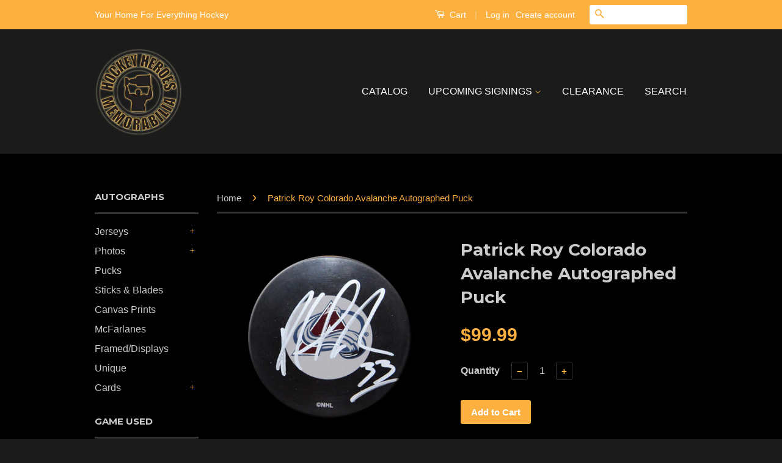

--- FILE ---
content_type: text/html; charset=utf-8
request_url: https://hockeyhm.ca/products/patrick-roy-colorado-avalanche-autographed-puck
body_size: 17078
content:
<!doctype html>
<!--[if lt IE 7]><html class="no-js lt-ie9 lt-ie8 lt-ie7" lang="en"> <![endif]-->
<!--[if IE 7]><html class="no-js lt-ie9 lt-ie8" lang="en"> <![endif]-->
<!--[if IE 8]><html class="no-js lt-ie9" lang="en"> <![endif]-->
<!--[if IE 9 ]><html class="ie9 no-js"> <![endif]-->
<!--[if (gt IE 9)|!(IE)]><!--> <html class="no-js"> <!--<![endif]-->
<head>

  <!-- Basic page needs ================================================== -->
  <meta charset="utf-8">
  <meta http-equiv="X-UA-Compatible" content="IE=edge,chrome=1">

  

  <!-- Title and description ================================================== -->
  <title>
  Patrick Roy Colorado Avalanche Autographed Puck &ndash; Hockey Heroes Memorabilia
  </title>

  
  <meta name="description" content="PATRICK ROY Colorado Avalanche autographed puck. Nicely signed in silver. Comes with a guaranteed Certificate of Authenticity from Hockey Heroes Memorabilia.">
  

  <!-- Social Meta Tags ================================================== -->
  

  <meta property="og:type" content="product">
  <meta property="og:title" content="Patrick Roy Colorado Avalanche Autographed Puck">
  <meta property="og:url" content="https://hockey-heroes-memorabilia.myshopify.com/products/patrick-roy-colorado-avalanche-autographed-puck">
  
  <meta property="og:image" content="http://hockeyhm.ca/cdn/shop/products/roy_patrick_3_fa44ba9c-e6dd-4c57-9dc0-7f202313d871_grande.jpg?v=1463878651">
  <meta property="og:image:secure_url" content="https://hockeyhm.ca/cdn/shop/products/roy_patrick_3_fa44ba9c-e6dd-4c57-9dc0-7f202313d871_grande.jpg?v=1463878651">
  
  <meta property="og:price:amount" content="99.99">
  <meta property="og:price:currency" content="CAD">



  <meta property="og:description" content="PATRICK ROY Colorado Avalanche autographed puck. Nicely signed in silver. Comes with a guaranteed Certificate of Authenticity from Hockey Heroes Memorabilia.">


<meta property="og:site_name" content="Hockey Heroes Memorabilia">




  <meta name="twitter:card" content="summary">


  <meta name="twitter:site" content="@hockey_hm">


  <meta name="twitter:title" content="Patrick Roy Colorado Avalanche Autographed Puck">
  <meta name="twitter:description" content="PATRICK ROY Colorado Avalanche autographed puck. Nicely signed in silver. Comes with a guaranteed Certificate of Authenticity from Hockey Heroes Memorabilia.">
  <meta name="twitter:image" content="https://hockeyhm.ca/cdn/shop/products/roy_patrick_3_fa44ba9c-e6dd-4c57-9dc0-7f202313d871_large.jpg?v=1463878651">
  <meta name="twitter:image:width" content="480">
  <meta name="twitter:image:height" content="480">



  <!-- Helpers ================================================== -->
  <link rel="canonical" href="https://hockey-heroes-memorabilia.myshopify.com/products/patrick-roy-colorado-avalanche-autographed-puck">
  <meta name="viewport" content="width=device-width,initial-scale=1">
  <meta name="theme-color" content="#fbb040">

  
  <!-- Ajaxify Cart Plugin ================================================== -->
  <link href="//hockeyhm.ca/cdn/shop/t/2/assets/ajaxify.scss.css?v=137639672509744521231461123039" rel="stylesheet" type="text/css" media="all" />
  

  <!-- CSS ================================================== -->
  <link href="//hockeyhm.ca/cdn/shop/t/2/assets/timber.scss.css?v=37806400255947619641723769448" rel="stylesheet" type="text/css" media="all" />
  <link href="//hockeyhm.ca/cdn/shop/t/2/assets/theme.scss.css?v=123949894382154295791723769448" rel="stylesheet" type="text/css" media="all" />

  

  
    
    
    <link href="//fonts.googleapis.com/css?family=Montserrat:700" rel="stylesheet" type="text/css" media="all" />
  



  <!-- Header hook for plugins ================================================== -->
  <script>window.performance && window.performance.mark && window.performance.mark('shopify.content_for_header.start');</script><meta id="shopify-digital-wallet" name="shopify-digital-wallet" content="/12575021/digital_wallets/dialog">
<meta name="shopify-checkout-api-token" content="062b6dfd0bf9aa956f4a57bc2bd13b77">
<link rel="alternate" type="application/json+oembed" href="https://hockey-heroes-memorabilia.myshopify.com/products/patrick-roy-colorado-avalanche-autographed-puck.oembed">
<script async="async" src="/checkouts/internal/preloads.js?locale=en-CA"></script>
<link rel="preconnect" href="https://shop.app" crossorigin="anonymous">
<script async="async" src="https://shop.app/checkouts/internal/preloads.js?locale=en-CA&shop_id=12575021" crossorigin="anonymous"></script>
<script id="apple-pay-shop-capabilities" type="application/json">{"shopId":12575021,"countryCode":"CA","currencyCode":"CAD","merchantCapabilities":["supports3DS"],"merchantId":"gid:\/\/shopify\/Shop\/12575021","merchantName":"Hockey Heroes Memorabilia","requiredBillingContactFields":["postalAddress","email"],"requiredShippingContactFields":["postalAddress","email"],"shippingType":"shipping","supportedNetworks":["visa","masterCard","amex","discover","interac","jcb"],"total":{"type":"pending","label":"Hockey Heroes Memorabilia","amount":"1.00"},"shopifyPaymentsEnabled":true,"supportsSubscriptions":true}</script>
<script id="shopify-features" type="application/json">{"accessToken":"062b6dfd0bf9aa956f4a57bc2bd13b77","betas":["rich-media-storefront-analytics"],"domain":"hockeyhm.ca","predictiveSearch":true,"shopId":12575021,"locale":"en"}</script>
<script>var Shopify = Shopify || {};
Shopify.shop = "hockey-heroes-memorabilia.myshopify.com";
Shopify.locale = "en";
Shopify.currency = {"active":"CAD","rate":"1.0"};
Shopify.country = "CA";
Shopify.theme = {"name":"Classic","id":115870215,"schema_name":null,"schema_version":null,"theme_store_id":721,"role":"main"};
Shopify.theme.handle = "null";
Shopify.theme.style = {"id":null,"handle":null};
Shopify.cdnHost = "hockeyhm.ca/cdn";
Shopify.routes = Shopify.routes || {};
Shopify.routes.root = "/";</script>
<script type="module">!function(o){(o.Shopify=o.Shopify||{}).modules=!0}(window);</script>
<script>!function(o){function n(){var o=[];function n(){o.push(Array.prototype.slice.apply(arguments))}return n.q=o,n}var t=o.Shopify=o.Shopify||{};t.loadFeatures=n(),t.autoloadFeatures=n()}(window);</script>
<script>
  window.ShopifyPay = window.ShopifyPay || {};
  window.ShopifyPay.apiHost = "shop.app\/pay";
  window.ShopifyPay.redirectState = null;
</script>
<script id="shop-js-analytics" type="application/json">{"pageType":"product"}</script>
<script defer="defer" async type="module" src="//hockeyhm.ca/cdn/shopifycloud/shop-js/modules/v2/client.init-shop-cart-sync_BN7fPSNr.en.esm.js"></script>
<script defer="defer" async type="module" src="//hockeyhm.ca/cdn/shopifycloud/shop-js/modules/v2/chunk.common_Cbph3Kss.esm.js"></script>
<script defer="defer" async type="module" src="//hockeyhm.ca/cdn/shopifycloud/shop-js/modules/v2/chunk.modal_DKumMAJ1.esm.js"></script>
<script type="module">
  await import("//hockeyhm.ca/cdn/shopifycloud/shop-js/modules/v2/client.init-shop-cart-sync_BN7fPSNr.en.esm.js");
await import("//hockeyhm.ca/cdn/shopifycloud/shop-js/modules/v2/chunk.common_Cbph3Kss.esm.js");
await import("//hockeyhm.ca/cdn/shopifycloud/shop-js/modules/v2/chunk.modal_DKumMAJ1.esm.js");

  window.Shopify.SignInWithShop?.initShopCartSync?.({"fedCMEnabled":true,"windoidEnabled":true});

</script>
<script>
  window.Shopify = window.Shopify || {};
  if (!window.Shopify.featureAssets) window.Shopify.featureAssets = {};
  window.Shopify.featureAssets['shop-js'] = {"shop-cart-sync":["modules/v2/client.shop-cart-sync_CJVUk8Jm.en.esm.js","modules/v2/chunk.common_Cbph3Kss.esm.js","modules/v2/chunk.modal_DKumMAJ1.esm.js"],"init-fed-cm":["modules/v2/client.init-fed-cm_7Fvt41F4.en.esm.js","modules/v2/chunk.common_Cbph3Kss.esm.js","modules/v2/chunk.modal_DKumMAJ1.esm.js"],"init-shop-email-lookup-coordinator":["modules/v2/client.init-shop-email-lookup-coordinator_Cc088_bR.en.esm.js","modules/v2/chunk.common_Cbph3Kss.esm.js","modules/v2/chunk.modal_DKumMAJ1.esm.js"],"init-windoid":["modules/v2/client.init-windoid_hPopwJRj.en.esm.js","modules/v2/chunk.common_Cbph3Kss.esm.js","modules/v2/chunk.modal_DKumMAJ1.esm.js"],"shop-button":["modules/v2/client.shop-button_B0jaPSNF.en.esm.js","modules/v2/chunk.common_Cbph3Kss.esm.js","modules/v2/chunk.modal_DKumMAJ1.esm.js"],"shop-cash-offers":["modules/v2/client.shop-cash-offers_DPIskqss.en.esm.js","modules/v2/chunk.common_Cbph3Kss.esm.js","modules/v2/chunk.modal_DKumMAJ1.esm.js"],"shop-toast-manager":["modules/v2/client.shop-toast-manager_CK7RT69O.en.esm.js","modules/v2/chunk.common_Cbph3Kss.esm.js","modules/v2/chunk.modal_DKumMAJ1.esm.js"],"init-shop-cart-sync":["modules/v2/client.init-shop-cart-sync_BN7fPSNr.en.esm.js","modules/v2/chunk.common_Cbph3Kss.esm.js","modules/v2/chunk.modal_DKumMAJ1.esm.js"],"init-customer-accounts-sign-up":["modules/v2/client.init-customer-accounts-sign-up_CfPf4CXf.en.esm.js","modules/v2/client.shop-login-button_DeIztwXF.en.esm.js","modules/v2/chunk.common_Cbph3Kss.esm.js","modules/v2/chunk.modal_DKumMAJ1.esm.js"],"pay-button":["modules/v2/client.pay-button_CgIwFSYN.en.esm.js","modules/v2/chunk.common_Cbph3Kss.esm.js","modules/v2/chunk.modal_DKumMAJ1.esm.js"],"init-customer-accounts":["modules/v2/client.init-customer-accounts_DQ3x16JI.en.esm.js","modules/v2/client.shop-login-button_DeIztwXF.en.esm.js","modules/v2/chunk.common_Cbph3Kss.esm.js","modules/v2/chunk.modal_DKumMAJ1.esm.js"],"avatar":["modules/v2/client.avatar_BTnouDA3.en.esm.js"],"init-shop-for-new-customer-accounts":["modules/v2/client.init-shop-for-new-customer-accounts_CsZy_esa.en.esm.js","modules/v2/client.shop-login-button_DeIztwXF.en.esm.js","modules/v2/chunk.common_Cbph3Kss.esm.js","modules/v2/chunk.modal_DKumMAJ1.esm.js"],"shop-follow-button":["modules/v2/client.shop-follow-button_BRMJjgGd.en.esm.js","modules/v2/chunk.common_Cbph3Kss.esm.js","modules/v2/chunk.modal_DKumMAJ1.esm.js"],"checkout-modal":["modules/v2/client.checkout-modal_B9Drz_yf.en.esm.js","modules/v2/chunk.common_Cbph3Kss.esm.js","modules/v2/chunk.modal_DKumMAJ1.esm.js"],"shop-login-button":["modules/v2/client.shop-login-button_DeIztwXF.en.esm.js","modules/v2/chunk.common_Cbph3Kss.esm.js","modules/v2/chunk.modal_DKumMAJ1.esm.js"],"lead-capture":["modules/v2/client.lead-capture_DXYzFM3R.en.esm.js","modules/v2/chunk.common_Cbph3Kss.esm.js","modules/v2/chunk.modal_DKumMAJ1.esm.js"],"shop-login":["modules/v2/client.shop-login_CA5pJqmO.en.esm.js","modules/v2/chunk.common_Cbph3Kss.esm.js","modules/v2/chunk.modal_DKumMAJ1.esm.js"],"payment-terms":["modules/v2/client.payment-terms_BxzfvcZJ.en.esm.js","modules/v2/chunk.common_Cbph3Kss.esm.js","modules/v2/chunk.modal_DKumMAJ1.esm.js"]};
</script>
<script id="__st">var __st={"a":12575021,"offset":-25200,"reqid":"9f91ae60-5708-40ea-bbd6-c05d166c620a-1770125029","pageurl":"hockeyhm.ca\/products\/patrick-roy-colorado-avalanche-autographed-puck","u":"a7b6f7806e2a","p":"product","rtyp":"product","rid":6715922631};</script>
<script>window.ShopifyPaypalV4VisibilityTracking = true;</script>
<script id="captcha-bootstrap">!function(){'use strict';const t='contact',e='account',n='new_comment',o=[[t,t],['blogs',n],['comments',n],[t,'customer']],c=[[e,'customer_login'],[e,'guest_login'],[e,'recover_customer_password'],[e,'create_customer']],r=t=>t.map((([t,e])=>`form[action*='/${t}']:not([data-nocaptcha='true']) input[name='form_type'][value='${e}']`)).join(','),a=t=>()=>t?[...document.querySelectorAll(t)].map((t=>t.form)):[];function s(){const t=[...o],e=r(t);return a(e)}const i='password',u='form_key',d=['recaptcha-v3-token','g-recaptcha-response','h-captcha-response',i],f=()=>{try{return window.sessionStorage}catch{return}},m='__shopify_v',_=t=>t.elements[u];function p(t,e,n=!1){try{const o=window.sessionStorage,c=JSON.parse(o.getItem(e)),{data:r}=function(t){const{data:e,action:n}=t;return t[m]||n?{data:e,action:n}:{data:t,action:n}}(c);for(const[e,n]of Object.entries(r))t.elements[e]&&(t.elements[e].value=n);n&&o.removeItem(e)}catch(o){console.error('form repopulation failed',{error:o})}}const l='form_type',E='cptcha';function T(t){t.dataset[E]=!0}const w=window,h=w.document,L='Shopify',v='ce_forms',y='captcha';let A=!1;((t,e)=>{const n=(g='f06e6c50-85a8-45c8-87d0-21a2b65856fe',I='https://cdn.shopify.com/shopifycloud/storefront-forms-hcaptcha/ce_storefront_forms_captcha_hcaptcha.v1.5.2.iife.js',D={infoText:'Protected by hCaptcha',privacyText:'Privacy',termsText:'Terms'},(t,e,n)=>{const o=w[L][v],c=o.bindForm;if(c)return c(t,g,e,D).then(n);var r;o.q.push([[t,g,e,D],n]),r=I,A||(h.body.append(Object.assign(h.createElement('script'),{id:'captcha-provider',async:!0,src:r})),A=!0)});var g,I,D;w[L]=w[L]||{},w[L][v]=w[L][v]||{},w[L][v].q=[],w[L][y]=w[L][y]||{},w[L][y].protect=function(t,e){n(t,void 0,e),T(t)},Object.freeze(w[L][y]),function(t,e,n,w,h,L){const[v,y,A,g]=function(t,e,n){const i=e?o:[],u=t?c:[],d=[...i,...u],f=r(d),m=r(i),_=r(d.filter((([t,e])=>n.includes(e))));return[a(f),a(m),a(_),s()]}(w,h,L),I=t=>{const e=t.target;return e instanceof HTMLFormElement?e:e&&e.form},D=t=>v().includes(t);t.addEventListener('submit',(t=>{const e=I(t);if(!e)return;const n=D(e)&&!e.dataset.hcaptchaBound&&!e.dataset.recaptchaBound,o=_(e),c=g().includes(e)&&(!o||!o.value);(n||c)&&t.preventDefault(),c&&!n&&(function(t){try{if(!f())return;!function(t){const e=f();if(!e)return;const n=_(t);if(!n)return;const o=n.value;o&&e.removeItem(o)}(t);const e=Array.from(Array(32),(()=>Math.random().toString(36)[2])).join('');!function(t,e){_(t)||t.append(Object.assign(document.createElement('input'),{type:'hidden',name:u})),t.elements[u].value=e}(t,e),function(t,e){const n=f();if(!n)return;const o=[...t.querySelectorAll(`input[type='${i}']`)].map((({name:t})=>t)),c=[...d,...o],r={};for(const[a,s]of new FormData(t).entries())c.includes(a)||(r[a]=s);n.setItem(e,JSON.stringify({[m]:1,action:t.action,data:r}))}(t,e)}catch(e){console.error('failed to persist form',e)}}(e),e.submit())}));const S=(t,e)=>{t&&!t.dataset[E]&&(n(t,e.some((e=>e===t))),T(t))};for(const o of['focusin','change'])t.addEventListener(o,(t=>{const e=I(t);D(e)&&S(e,y())}));const B=e.get('form_key'),M=e.get(l),P=B&&M;t.addEventListener('DOMContentLoaded',(()=>{const t=y();if(P)for(const e of t)e.elements[l].value===M&&p(e,B);[...new Set([...A(),...v().filter((t=>'true'===t.dataset.shopifyCaptcha))])].forEach((e=>S(e,t)))}))}(h,new URLSearchParams(w.location.search),n,t,e,['guest_login'])})(!0,!0)}();</script>
<script integrity="sha256-4kQ18oKyAcykRKYeNunJcIwy7WH5gtpwJnB7kiuLZ1E=" data-source-attribution="shopify.loadfeatures" defer="defer" src="//hockeyhm.ca/cdn/shopifycloud/storefront/assets/storefront/load_feature-a0a9edcb.js" crossorigin="anonymous"></script>
<script crossorigin="anonymous" defer="defer" src="//hockeyhm.ca/cdn/shopifycloud/storefront/assets/shopify_pay/storefront-65b4c6d7.js?v=20250812"></script>
<script data-source-attribution="shopify.dynamic_checkout.dynamic.init">var Shopify=Shopify||{};Shopify.PaymentButton=Shopify.PaymentButton||{isStorefrontPortableWallets:!0,init:function(){window.Shopify.PaymentButton.init=function(){};var t=document.createElement("script");t.src="https://hockeyhm.ca/cdn/shopifycloud/portable-wallets/latest/portable-wallets.en.js",t.type="module",document.head.appendChild(t)}};
</script>
<script data-source-attribution="shopify.dynamic_checkout.buyer_consent">
  function portableWalletsHideBuyerConsent(e){var t=document.getElementById("shopify-buyer-consent"),n=document.getElementById("shopify-subscription-policy-button");t&&n&&(t.classList.add("hidden"),t.setAttribute("aria-hidden","true"),n.removeEventListener("click",e))}function portableWalletsShowBuyerConsent(e){var t=document.getElementById("shopify-buyer-consent"),n=document.getElementById("shopify-subscription-policy-button");t&&n&&(t.classList.remove("hidden"),t.removeAttribute("aria-hidden"),n.addEventListener("click",e))}window.Shopify?.PaymentButton&&(window.Shopify.PaymentButton.hideBuyerConsent=portableWalletsHideBuyerConsent,window.Shopify.PaymentButton.showBuyerConsent=portableWalletsShowBuyerConsent);
</script>
<script data-source-attribution="shopify.dynamic_checkout.cart.bootstrap">document.addEventListener("DOMContentLoaded",(function(){function t(){return document.querySelector("shopify-accelerated-checkout-cart, shopify-accelerated-checkout")}if(t())Shopify.PaymentButton.init();else{new MutationObserver((function(e,n){t()&&(Shopify.PaymentButton.init(),n.disconnect())})).observe(document.body,{childList:!0,subtree:!0})}}));
</script>
<link id="shopify-accelerated-checkout-styles" rel="stylesheet" media="screen" href="https://hockeyhm.ca/cdn/shopifycloud/portable-wallets/latest/accelerated-checkout-backwards-compat.css" crossorigin="anonymous">
<style id="shopify-accelerated-checkout-cart">
        #shopify-buyer-consent {
  margin-top: 1em;
  display: inline-block;
  width: 100%;
}

#shopify-buyer-consent.hidden {
  display: none;
}

#shopify-subscription-policy-button {
  background: none;
  border: none;
  padding: 0;
  text-decoration: underline;
  font-size: inherit;
  cursor: pointer;
}

#shopify-subscription-policy-button::before {
  box-shadow: none;
}

      </style>

<script>window.performance && window.performance.mark && window.performance.mark('shopify.content_for_header.end');</script>

  

<!--[if lt IE 9]>
<script src="//cdnjs.cloudflare.com/ajax/libs/html5shiv/3.7.2/html5shiv.min.js" type="text/javascript"></script>
<script src="//hockeyhm.ca/cdn/shop/t/2/assets/respond.min.js?v=52248677837542619231461111928" type="text/javascript"></script>
<link href="//hockeyhm.ca/cdn/shop/t/2/assets/respond-proxy.html" id="respond-proxy" rel="respond-proxy" />
<link href="//hockey-heroes-memorabilia.myshopify.com/search?q=a7eb2075f0761f7bf251466c37401404" id="respond-redirect" rel="respond-redirect" />
<script src="//hockey-heroes-memorabilia.myshopify.com/search?q=a7eb2075f0761f7bf251466c37401404" type="text/javascript"></script>
<![endif]-->



  <script src="//ajax.googleapis.com/ajax/libs/jquery/1.11.0/jquery.min.js" type="text/javascript"></script>
  <script src="//hockeyhm.ca/cdn/shop/t/2/assets/modernizr.min.js?v=26620055551102246001461111928" type="text/javascript"></script>

  
  

<link href="https://monorail-edge.shopifysvc.com" rel="dns-prefetch">
<script>(function(){if ("sendBeacon" in navigator && "performance" in window) {try {var session_token_from_headers = performance.getEntriesByType('navigation')[0].serverTiming.find(x => x.name == '_s').description;} catch {var session_token_from_headers = undefined;}var session_cookie_matches = document.cookie.match(/_shopify_s=([^;]*)/);var session_token_from_cookie = session_cookie_matches && session_cookie_matches.length === 2 ? session_cookie_matches[1] : "";var session_token = session_token_from_headers || session_token_from_cookie || "";function handle_abandonment_event(e) {var entries = performance.getEntries().filter(function(entry) {return /monorail-edge.shopifysvc.com/.test(entry.name);});if (!window.abandonment_tracked && entries.length === 0) {window.abandonment_tracked = true;var currentMs = Date.now();var navigation_start = performance.timing.navigationStart;var payload = {shop_id: 12575021,url: window.location.href,navigation_start,duration: currentMs - navigation_start,session_token,page_type: "product"};window.navigator.sendBeacon("https://monorail-edge.shopifysvc.com/v1/produce", JSON.stringify({schema_id: "online_store_buyer_site_abandonment/1.1",payload: payload,metadata: {event_created_at_ms: currentMs,event_sent_at_ms: currentMs}}));}}window.addEventListener('pagehide', handle_abandonment_event);}}());</script>
<script id="web-pixels-manager-setup">(function e(e,d,r,n,o){if(void 0===o&&(o={}),!Boolean(null===(a=null===(i=window.Shopify)||void 0===i?void 0:i.analytics)||void 0===a?void 0:a.replayQueue)){var i,a;window.Shopify=window.Shopify||{};var t=window.Shopify;t.analytics=t.analytics||{};var s=t.analytics;s.replayQueue=[],s.publish=function(e,d,r){return s.replayQueue.push([e,d,r]),!0};try{self.performance.mark("wpm:start")}catch(e){}var l=function(){var e={modern:/Edge?\/(1{2}[4-9]|1[2-9]\d|[2-9]\d{2}|\d{4,})\.\d+(\.\d+|)|Firefox\/(1{2}[4-9]|1[2-9]\d|[2-9]\d{2}|\d{4,})\.\d+(\.\d+|)|Chrom(ium|e)\/(9{2}|\d{3,})\.\d+(\.\d+|)|(Maci|X1{2}).+ Version\/(15\.\d+|(1[6-9]|[2-9]\d|\d{3,})\.\d+)([,.]\d+|)( \(\w+\)|)( Mobile\/\w+|) Safari\/|Chrome.+OPR\/(9{2}|\d{3,})\.\d+\.\d+|(CPU[ +]OS|iPhone[ +]OS|CPU[ +]iPhone|CPU IPhone OS|CPU iPad OS)[ +]+(15[._]\d+|(1[6-9]|[2-9]\d|\d{3,})[._]\d+)([._]\d+|)|Android:?[ /-](13[3-9]|1[4-9]\d|[2-9]\d{2}|\d{4,})(\.\d+|)(\.\d+|)|Android.+Firefox\/(13[5-9]|1[4-9]\d|[2-9]\d{2}|\d{4,})\.\d+(\.\d+|)|Android.+Chrom(ium|e)\/(13[3-9]|1[4-9]\d|[2-9]\d{2}|\d{4,})\.\d+(\.\d+|)|SamsungBrowser\/([2-9]\d|\d{3,})\.\d+/,legacy:/Edge?\/(1[6-9]|[2-9]\d|\d{3,})\.\d+(\.\d+|)|Firefox\/(5[4-9]|[6-9]\d|\d{3,})\.\d+(\.\d+|)|Chrom(ium|e)\/(5[1-9]|[6-9]\d|\d{3,})\.\d+(\.\d+|)([\d.]+$|.*Safari\/(?![\d.]+ Edge\/[\d.]+$))|(Maci|X1{2}).+ Version\/(10\.\d+|(1[1-9]|[2-9]\d|\d{3,})\.\d+)([,.]\d+|)( \(\w+\)|)( Mobile\/\w+|) Safari\/|Chrome.+OPR\/(3[89]|[4-9]\d|\d{3,})\.\d+\.\d+|(CPU[ +]OS|iPhone[ +]OS|CPU[ +]iPhone|CPU IPhone OS|CPU iPad OS)[ +]+(10[._]\d+|(1[1-9]|[2-9]\d|\d{3,})[._]\d+)([._]\d+|)|Android:?[ /-](13[3-9]|1[4-9]\d|[2-9]\d{2}|\d{4,})(\.\d+|)(\.\d+|)|Mobile Safari.+OPR\/([89]\d|\d{3,})\.\d+\.\d+|Android.+Firefox\/(13[5-9]|1[4-9]\d|[2-9]\d{2}|\d{4,})\.\d+(\.\d+|)|Android.+Chrom(ium|e)\/(13[3-9]|1[4-9]\d|[2-9]\d{2}|\d{4,})\.\d+(\.\d+|)|Android.+(UC? ?Browser|UCWEB|U3)[ /]?(15\.([5-9]|\d{2,})|(1[6-9]|[2-9]\d|\d{3,})\.\d+)\.\d+|SamsungBrowser\/(5\.\d+|([6-9]|\d{2,})\.\d+)|Android.+MQ{2}Browser\/(14(\.(9|\d{2,})|)|(1[5-9]|[2-9]\d|\d{3,})(\.\d+|))(\.\d+|)|K[Aa][Ii]OS\/(3\.\d+|([4-9]|\d{2,})\.\d+)(\.\d+|)/},d=e.modern,r=e.legacy,n=navigator.userAgent;return n.match(d)?"modern":n.match(r)?"legacy":"unknown"}(),u="modern"===l?"modern":"legacy",c=(null!=n?n:{modern:"",legacy:""})[u],f=function(e){return[e.baseUrl,"/wpm","/b",e.hashVersion,"modern"===e.buildTarget?"m":"l",".js"].join("")}({baseUrl:d,hashVersion:r,buildTarget:u}),m=function(e){var d=e.version,r=e.bundleTarget,n=e.surface,o=e.pageUrl,i=e.monorailEndpoint;return{emit:function(e){var a=e.status,t=e.errorMsg,s=(new Date).getTime(),l=JSON.stringify({metadata:{event_sent_at_ms:s},events:[{schema_id:"web_pixels_manager_load/3.1",payload:{version:d,bundle_target:r,page_url:o,status:a,surface:n,error_msg:t},metadata:{event_created_at_ms:s}}]});if(!i)return console&&console.warn&&console.warn("[Web Pixels Manager] No Monorail endpoint provided, skipping logging."),!1;try{return self.navigator.sendBeacon.bind(self.navigator)(i,l)}catch(e){}var u=new XMLHttpRequest;try{return u.open("POST",i,!0),u.setRequestHeader("Content-Type","text/plain"),u.send(l),!0}catch(e){return console&&console.warn&&console.warn("[Web Pixels Manager] Got an unhandled error while logging to Monorail."),!1}}}}({version:r,bundleTarget:l,surface:e.surface,pageUrl:self.location.href,monorailEndpoint:e.monorailEndpoint});try{o.browserTarget=l,function(e){var d=e.src,r=e.async,n=void 0===r||r,o=e.onload,i=e.onerror,a=e.sri,t=e.scriptDataAttributes,s=void 0===t?{}:t,l=document.createElement("script"),u=document.querySelector("head"),c=document.querySelector("body");if(l.async=n,l.src=d,a&&(l.integrity=a,l.crossOrigin="anonymous"),s)for(var f in s)if(Object.prototype.hasOwnProperty.call(s,f))try{l.dataset[f]=s[f]}catch(e){}if(o&&l.addEventListener("load",o),i&&l.addEventListener("error",i),u)u.appendChild(l);else{if(!c)throw new Error("Did not find a head or body element to append the script");c.appendChild(l)}}({src:f,async:!0,onload:function(){if(!function(){var e,d;return Boolean(null===(d=null===(e=window.Shopify)||void 0===e?void 0:e.analytics)||void 0===d?void 0:d.initialized)}()){var d=window.webPixelsManager.init(e)||void 0;if(d){var r=window.Shopify.analytics;r.replayQueue.forEach((function(e){var r=e[0],n=e[1],o=e[2];d.publishCustomEvent(r,n,o)})),r.replayQueue=[],r.publish=d.publishCustomEvent,r.visitor=d.visitor,r.initialized=!0}}},onerror:function(){return m.emit({status:"failed",errorMsg:"".concat(f," has failed to load")})},sri:function(e){var d=/^sha384-[A-Za-z0-9+/=]+$/;return"string"==typeof e&&d.test(e)}(c)?c:"",scriptDataAttributes:o}),m.emit({status:"loading"})}catch(e){m.emit({status:"failed",errorMsg:(null==e?void 0:e.message)||"Unknown error"})}}})({shopId: 12575021,storefrontBaseUrl: "https://hockey-heroes-memorabilia.myshopify.com",extensionsBaseUrl: "https://extensions.shopifycdn.com/cdn/shopifycloud/web-pixels-manager",monorailEndpoint: "https://monorail-edge.shopifysvc.com/unstable/produce_batch",surface: "storefront-renderer",enabledBetaFlags: ["2dca8a86"],webPixelsConfigList: [{"id":"shopify-app-pixel","configuration":"{}","eventPayloadVersion":"v1","runtimeContext":"STRICT","scriptVersion":"0450","apiClientId":"shopify-pixel","type":"APP","privacyPurposes":["ANALYTICS","MARKETING"]},{"id":"shopify-custom-pixel","eventPayloadVersion":"v1","runtimeContext":"LAX","scriptVersion":"0450","apiClientId":"shopify-pixel","type":"CUSTOM","privacyPurposes":["ANALYTICS","MARKETING"]}],isMerchantRequest: false,initData: {"shop":{"name":"Hockey Heroes Memorabilia","paymentSettings":{"currencyCode":"CAD"},"myshopifyDomain":"hockey-heroes-memorabilia.myshopify.com","countryCode":"CA","storefrontUrl":"https:\/\/hockey-heroes-memorabilia.myshopify.com"},"customer":null,"cart":null,"checkout":null,"productVariants":[{"price":{"amount":99.99,"currencyCode":"CAD"},"product":{"title":"Patrick Roy Colorado Avalanche Autographed Puck","vendor":"Hockey Heroes Memorabilia","id":"6715922631","untranslatedTitle":"Patrick Roy Colorado Avalanche Autographed Puck","url":"\/products\/patrick-roy-colorado-avalanche-autographed-puck","type":"Avalanche"},"id":"21358035719","image":{"src":"\/\/hockeyhm.ca\/cdn\/shop\/products\/roy_patrick_3_fa44ba9c-e6dd-4c57-9dc0-7f202313d871.jpg?v=1463878651"},"sku":"PRCAPUCKAP-001","title":"Default Title","untranslatedTitle":"Default Title"}],"purchasingCompany":null},},"https://hockeyhm.ca/cdn","3918e4e0wbf3ac3cepc5707306mb02b36c6",{"modern":"","legacy":""},{"shopId":"12575021","storefrontBaseUrl":"https:\/\/hockey-heroes-memorabilia.myshopify.com","extensionBaseUrl":"https:\/\/extensions.shopifycdn.com\/cdn\/shopifycloud\/web-pixels-manager","surface":"storefront-renderer","enabledBetaFlags":"[\"2dca8a86\"]","isMerchantRequest":"false","hashVersion":"3918e4e0wbf3ac3cepc5707306mb02b36c6","publish":"custom","events":"[[\"page_viewed\",{}],[\"product_viewed\",{\"productVariant\":{\"price\":{\"amount\":99.99,\"currencyCode\":\"CAD\"},\"product\":{\"title\":\"Patrick Roy Colorado Avalanche Autographed Puck\",\"vendor\":\"Hockey Heroes Memorabilia\",\"id\":\"6715922631\",\"untranslatedTitle\":\"Patrick Roy Colorado Avalanche Autographed Puck\",\"url\":\"\/products\/patrick-roy-colorado-avalanche-autographed-puck\",\"type\":\"Avalanche\"},\"id\":\"21358035719\",\"image\":{\"src\":\"\/\/hockeyhm.ca\/cdn\/shop\/products\/roy_patrick_3_fa44ba9c-e6dd-4c57-9dc0-7f202313d871.jpg?v=1463878651\"},\"sku\":\"PRCAPUCKAP-001\",\"title\":\"Default Title\",\"untranslatedTitle\":\"Default Title\"}}]]"});</script><script>
  window.ShopifyAnalytics = window.ShopifyAnalytics || {};
  window.ShopifyAnalytics.meta = window.ShopifyAnalytics.meta || {};
  window.ShopifyAnalytics.meta.currency = 'CAD';
  var meta = {"product":{"id":6715922631,"gid":"gid:\/\/shopify\/Product\/6715922631","vendor":"Hockey Heroes Memorabilia","type":"Avalanche","handle":"patrick-roy-colorado-avalanche-autographed-puck","variants":[{"id":21358035719,"price":9999,"name":"Patrick Roy Colorado Avalanche Autographed Puck","public_title":null,"sku":"PRCAPUCKAP-001"}],"remote":false},"page":{"pageType":"product","resourceType":"product","resourceId":6715922631,"requestId":"9f91ae60-5708-40ea-bbd6-c05d166c620a-1770125029"}};
  for (var attr in meta) {
    window.ShopifyAnalytics.meta[attr] = meta[attr];
  }
</script>
<script class="analytics">
  (function () {
    var customDocumentWrite = function(content) {
      var jquery = null;

      if (window.jQuery) {
        jquery = window.jQuery;
      } else if (window.Checkout && window.Checkout.$) {
        jquery = window.Checkout.$;
      }

      if (jquery) {
        jquery('body').append(content);
      }
    };

    var hasLoggedConversion = function(token) {
      if (token) {
        return document.cookie.indexOf('loggedConversion=' + token) !== -1;
      }
      return false;
    }

    var setCookieIfConversion = function(token) {
      if (token) {
        var twoMonthsFromNow = new Date(Date.now());
        twoMonthsFromNow.setMonth(twoMonthsFromNow.getMonth() + 2);

        document.cookie = 'loggedConversion=' + token + '; expires=' + twoMonthsFromNow;
      }
    }

    var trekkie = window.ShopifyAnalytics.lib = window.trekkie = window.trekkie || [];
    if (trekkie.integrations) {
      return;
    }
    trekkie.methods = [
      'identify',
      'page',
      'ready',
      'track',
      'trackForm',
      'trackLink'
    ];
    trekkie.factory = function(method) {
      return function() {
        var args = Array.prototype.slice.call(arguments);
        args.unshift(method);
        trekkie.push(args);
        return trekkie;
      };
    };
    for (var i = 0; i < trekkie.methods.length; i++) {
      var key = trekkie.methods[i];
      trekkie[key] = trekkie.factory(key);
    }
    trekkie.load = function(config) {
      trekkie.config = config || {};
      trekkie.config.initialDocumentCookie = document.cookie;
      var first = document.getElementsByTagName('script')[0];
      var script = document.createElement('script');
      script.type = 'text/javascript';
      script.onerror = function(e) {
        var scriptFallback = document.createElement('script');
        scriptFallback.type = 'text/javascript';
        scriptFallback.onerror = function(error) {
                var Monorail = {
      produce: function produce(monorailDomain, schemaId, payload) {
        var currentMs = new Date().getTime();
        var event = {
          schema_id: schemaId,
          payload: payload,
          metadata: {
            event_created_at_ms: currentMs,
            event_sent_at_ms: currentMs
          }
        };
        return Monorail.sendRequest("https://" + monorailDomain + "/v1/produce", JSON.stringify(event));
      },
      sendRequest: function sendRequest(endpointUrl, payload) {
        // Try the sendBeacon API
        if (window && window.navigator && typeof window.navigator.sendBeacon === 'function' && typeof window.Blob === 'function' && !Monorail.isIos12()) {
          var blobData = new window.Blob([payload], {
            type: 'text/plain'
          });

          if (window.navigator.sendBeacon(endpointUrl, blobData)) {
            return true;
          } // sendBeacon was not successful

        } // XHR beacon

        var xhr = new XMLHttpRequest();

        try {
          xhr.open('POST', endpointUrl);
          xhr.setRequestHeader('Content-Type', 'text/plain');
          xhr.send(payload);
        } catch (e) {
          console.log(e);
        }

        return false;
      },
      isIos12: function isIos12() {
        return window.navigator.userAgent.lastIndexOf('iPhone; CPU iPhone OS 12_') !== -1 || window.navigator.userAgent.lastIndexOf('iPad; CPU OS 12_') !== -1;
      }
    };
    Monorail.produce('monorail-edge.shopifysvc.com',
      'trekkie_storefront_load_errors/1.1',
      {shop_id: 12575021,
      theme_id: 115870215,
      app_name: "storefront",
      context_url: window.location.href,
      source_url: "//hockeyhm.ca/cdn/s/trekkie.storefront.79098466c851f41c92951ae7d219bd75d823e9dd.min.js"});

        };
        scriptFallback.async = true;
        scriptFallback.src = '//hockeyhm.ca/cdn/s/trekkie.storefront.79098466c851f41c92951ae7d219bd75d823e9dd.min.js';
        first.parentNode.insertBefore(scriptFallback, first);
      };
      script.async = true;
      script.src = '//hockeyhm.ca/cdn/s/trekkie.storefront.79098466c851f41c92951ae7d219bd75d823e9dd.min.js';
      first.parentNode.insertBefore(script, first);
    };
    trekkie.load(
      {"Trekkie":{"appName":"storefront","development":false,"defaultAttributes":{"shopId":12575021,"isMerchantRequest":null,"themeId":115870215,"themeCityHash":"6008765830913005994","contentLanguage":"en","currency":"CAD","eventMetadataId":"765750e5-c013-4489-8b8d-634b771921ea"},"isServerSideCookieWritingEnabled":true,"monorailRegion":"shop_domain","enabledBetaFlags":["65f19447","b5387b81"]},"Session Attribution":{},"S2S":{"facebookCapiEnabled":false,"source":"trekkie-storefront-renderer","apiClientId":580111}}
    );

    var loaded = false;
    trekkie.ready(function() {
      if (loaded) return;
      loaded = true;

      window.ShopifyAnalytics.lib = window.trekkie;

      var originalDocumentWrite = document.write;
      document.write = customDocumentWrite;
      try { window.ShopifyAnalytics.merchantGoogleAnalytics.call(this); } catch(error) {};
      document.write = originalDocumentWrite;

      window.ShopifyAnalytics.lib.page(null,{"pageType":"product","resourceType":"product","resourceId":6715922631,"requestId":"9f91ae60-5708-40ea-bbd6-c05d166c620a-1770125029","shopifyEmitted":true});

      var match = window.location.pathname.match(/checkouts\/(.+)\/(thank_you|post_purchase)/)
      var token = match? match[1]: undefined;
      if (!hasLoggedConversion(token)) {
        setCookieIfConversion(token);
        window.ShopifyAnalytics.lib.track("Viewed Product",{"currency":"CAD","variantId":21358035719,"productId":6715922631,"productGid":"gid:\/\/shopify\/Product\/6715922631","name":"Patrick Roy Colorado Avalanche Autographed Puck","price":"99.99","sku":"PRCAPUCKAP-001","brand":"Hockey Heroes Memorabilia","variant":null,"category":"Avalanche","nonInteraction":true,"remote":false},undefined,undefined,{"shopifyEmitted":true});
      window.ShopifyAnalytics.lib.track("monorail:\/\/trekkie_storefront_viewed_product\/1.1",{"currency":"CAD","variantId":21358035719,"productId":6715922631,"productGid":"gid:\/\/shopify\/Product\/6715922631","name":"Patrick Roy Colorado Avalanche Autographed Puck","price":"99.99","sku":"PRCAPUCKAP-001","brand":"Hockey Heroes Memorabilia","variant":null,"category":"Avalanche","nonInteraction":true,"remote":false,"referer":"https:\/\/hockeyhm.ca\/products\/patrick-roy-colorado-avalanche-autographed-puck"});
      }
    });


        var eventsListenerScript = document.createElement('script');
        eventsListenerScript.async = true;
        eventsListenerScript.src = "//hockeyhm.ca/cdn/shopifycloud/storefront/assets/shop_events_listener-3da45d37.js";
        document.getElementsByTagName('head')[0].appendChild(eventsListenerScript);

})();</script>
<script
  defer
  src="https://hockeyhm.ca/cdn/shopifycloud/perf-kit/shopify-perf-kit-3.1.0.min.js"
  data-application="storefront-renderer"
  data-shop-id="12575021"
  data-render-region="gcp-us-central1"
  data-page-type="product"
  data-theme-instance-id="115870215"
  data-theme-name=""
  data-theme-version=""
  data-monorail-region="shop_domain"
  data-resource-timing-sampling-rate="10"
  data-shs="true"
  data-shs-beacon="true"
  data-shs-export-with-fetch="true"
  data-shs-logs-sample-rate="1"
  data-shs-beacon-endpoint="https://hockeyhm.ca/api/collect"
></script>
</head>

<body id="patrick-roy-colorado-avalanche-autographed-puck" class="template-product" >

  <div class="header-bar">
  <div class="wrapper medium-down--hide">
    <div class="large--display-table">
      <div class="header-bar__left large--display-table-cell">
        
          <div class="header-bar__module header-bar__message">
            Your Home For Everything Hockey
          </div>
        
      </div>

      <div class="header-bar__right large--display-table-cell">
        <div class="header-bar__module">
          <a href="/cart" class="cart-toggle">
            <span class="icon icon-cart header-bar__cart-icon" aria-hidden="true"></span>
            Cart
            <span class="cart-count header-bar__cart-count hidden-count">0</span>
          </a>
        </div>

        
          <span class="header-bar__sep" aria-hidden="true">|</span>
          <ul class="header-bar__module header-bar__module--list">
            
              <li>
                <a href="/account/login" id="customer_login_link">Log in</a>
              </li>
              <li>
                <a href="/account/register" id="customer_register_link">Create account</a>
              </li>
            
          </ul>
        
        
        
          <div class="header-bar__module header-bar__search">
            


  <form action="/search" method="get" class="header-bar__search-form clearfix" role="search">
    
    <input type="search" name="q" value="" aria-label="Search our store" class="header-bar__search-input">
    <button type="submit" class="btn icon-fallback-text header-bar__search-submit">
      <span class="icon icon-search" aria-hidden="true"></span>
      <span class="fallback-text">Search</span>
    </button>
  </form>


          </div>
        

      </div>
    </div>
  </div>
  <div class="wrapper large--hide">
    <button type="button" class="mobile-nav-trigger" id="MobileNavTrigger">
      <span class="icon icon-hamburger" aria-hidden="true"></span>
      Menu
    </button>
    <a href="/cart" class="cart-toggle mobile-cart-toggle">
      <span class="icon icon-cart header-bar__cart-icon" aria-hidden="true"></span>
      Cart <span class="cart-count hidden-count">0</span>
    </a>
  </div>
  <ul id="MobileNav" class="mobile-nav large--hide">
  
  
  
  <li class="mobile-nav__link" aria-haspopup="true">
    
      <a href="/collections/all" class="mobile-nav">
        CATALOG
      </a>
    
  </li>
  
  
  <li class="mobile-nav__link" aria-haspopup="true">
    
      <a href="/collections/upcoming-signings" class="mobile-nav__sublist-trigger">
        UPCOMING SIGNINGS
        <span class="icon-fallback-text mobile-nav__sublist-expand">
  <span class="icon icon-plus" aria-hidden="true"></span>
  <span class="fallback-text">+</span>
</span>
<span class="icon-fallback-text mobile-nav__sublist-contract">
  <span class="icon icon-minus" aria-hidden="true"></span>
  <span class="fallback-text">-</span>
</span>
      </a>
      <ul class="mobile-nav__sublist">  
        
          <li class="mobile-nav__sublist-link">
            <a href="/collections/upcoming-signings">Kailer Yamamoto</a>
          </li>
        
      </ul>
    
  </li>
  
  
  <li class="mobile-nav__link" aria-haspopup="true">
    
      <a href="/collections/clearance" class="mobile-nav">
        CLEARANCE
      </a>
    
  </li>
  
  
  <li class="mobile-nav__link" aria-haspopup="true">
    
      <a href="/search" class="mobile-nav">
        SEARCH
      </a>
    
  </li>
  
  
    
      
      
      
      
      
        <li class="mobile-nav__link" aria-haspopup="true">
  <a href="#" class="mobile-nav__sublist-trigger">
    AUTOGRAPHS
    <span class="icon-fallback-text mobile-nav__sublist-expand">
  <span class="icon icon-plus" aria-hidden="true"></span>
  <span class="fallback-text">+</span>
</span>
<span class="icon-fallback-text mobile-nav__sublist-contract">
  <span class="icon icon-minus" aria-hidden="true"></span>
  <span class="fallback-text">-</span>
</span>
  </a>
  <ul class="mobile-nav__sublist">
  
    
      
      
        <li class="mobile-nav__sublist-link" aria-haspopup="true">
          <a href="/collections/autographed-jerseys" class="mobile-nav__sublist-trigger">
            Jerseys
            <span class="icon-fallback-text mobile-nav__sublist-expand">
  <span class="icon icon-plus" aria-hidden="true"></span>
  <span class="fallback-text">+</span>
</span>
<span class="icon-fallback-text mobile-nav__sublist-contract">
  <span class="icon icon-minus" aria-hidden="true"></span>
  <span class="fallback-text">-</span>
</span>
          </a>
          <ul class="mobile-nav__sublist">
            
              <li class="mobile-nav__sublist-link">
                <a href="/collections/autographed-jerseys">Jerseys</a>
              </li>
            
              <li class="mobile-nav__sublist-link">
                <a href="/collections/autod-jersey-numbers">Jersey Numbers</a>
              </li>
            
          </ul>
        </li>
      
    
  
    
      
      
        <li class="mobile-nav__sublist-link" aria-haspopup="true">
          <a href="/collections/auto-photos" class="mobile-nav__sublist-trigger">
            Photos
            <span class="icon-fallback-text mobile-nav__sublist-expand">
  <span class="icon icon-plus" aria-hidden="true"></span>
  <span class="fallback-text">+</span>
</span>
<span class="icon-fallback-text mobile-nav__sublist-contract">
  <span class="icon icon-minus" aria-hidden="true"></span>
  <span class="fallback-text">-</span>
</span>
          </a>
          <ul class="mobile-nav__sublist">
            
              <li class="mobile-nav__sublist-link">
                <a href="/collections/auto-8x10-photo">8x10</a>
              </li>
            
              <li class="mobile-nav__sublist-link">
                <a href="/collections/8x12-autographed-photos">8x12</a>
              </li>
            
              <li class="mobile-nav__sublist-link">
                <a href="/collections/auto-11x14-photo">11x14</a>
              </li>
            
              <li class="mobile-nav__sublist-link">
                <a href="/collections/12x18">12x18</a>
              </li>
            
              <li class="mobile-nav__sublist-link">
                <a href="/collections/auto-16x20">16x20</a>
              </li>
            
              <li class="mobile-nav__sublist-link">
                <a href="/collections/autographed-18x24s">18x24</a>
              </li>
            
          </ul>
        </li>
      
    
  
    
      
      
        <li class="mobile-nav__sublist-link">
          <a href="/collections/autographed-pucks">Pucks</a>
        </li>
      
    
  
    
      
      
        <li class="mobile-nav__sublist-link">
          <a href="/collections/auto-stick">Sticks & Blades</a>
        </li>
      
    
  
    
      
      
        <li class="mobile-nav__sublist-link">
          <a href="/collections/autographed-canvas-prints">Canvas Prints</a>
        </li>
      
    
  
    
      
      
        <li class="mobile-nav__sublist-link">
          <a href="/collections/auto-mcfarlane">McFarlanes</a>
        </li>
      
    
  
    
      
      
        <li class="mobile-nav__sublist-link">
          <a href="/collections/framed-items">Framed/Displays</a>
        </li>
      
    
  
    
      
      
        <li class="mobile-nav__sublist-link">
          <a href="/collections/unique-autod-items">Unique</a>
        </li>
      
    
  
    
      
      
        <li class="mobile-nav__sublist-link" aria-haspopup="true">
          <a href="/collections/auto-hockey-card" class="mobile-nav__sublist-trigger">
            Cards
            <span class="icon-fallback-text mobile-nav__sublist-expand">
  <span class="icon icon-plus" aria-hidden="true"></span>
  <span class="fallback-text">+</span>
</span>
<span class="icon-fallback-text mobile-nav__sublist-contract">
  <span class="icon icon-minus" aria-hidden="true"></span>
  <span class="fallback-text">-</span>
</span>
          </a>
          <ul class="mobile-nav__sublist">
            
              <li class="mobile-nav__sublist-link">
                <a href="/collections/autographed-hockey-cards">Hockey Cards</a>
              </li>
            
              <li class="mobile-nav__sublist-link">
                <a href="/collections/autographed-team-cards">Team Cards</a>
              </li>
            
          </ul>
        </li>
      
    
  
  </ul>
</li>


      
    
      
      
      
      
      
    
      
      
      
      
      
        <li class="mobile-nav__link" aria-haspopup="true">
  <a href="#" class="mobile-nav__sublist-trigger">
    GAME USED
    <span class="icon-fallback-text mobile-nav__sublist-expand">
  <span class="icon icon-plus" aria-hidden="true"></span>
  <span class="fallback-text">+</span>
</span>
<span class="icon-fallback-text mobile-nav__sublist-contract">
  <span class="icon icon-minus" aria-hidden="true"></span>
  <span class="fallback-text">-</span>
</span>
  </a>
  <ul class="mobile-nav__sublist">
  
    
      
      
        <li class="mobile-nav__sublist-link">
          <a href="/collections/goal-pucks">Goal Pucks</a>
        </li>
      
    
  
    
      
      
        <li class="mobile-nav__sublist-link">
          <a href="/collections/game-used-sticks">GU Sticks</a>
        </li>
      
    
  
    
      
      
        <li class="mobile-nav__sublist-link">
          <a href="/collections/game-used-jerseys">GU Jerseys</a>
        </li>
      
    
  
    
      
      
        <li class="mobile-nav__sublist-link">
          <a href="/collections/game-used-equipment">GU Equipment</a>
        </li>
      
    
  
    
      
      
        <li class="mobile-nav__sublist-link">
          <a href="/collections/game-used-pucks">GU Pucks</a>
        </li>
      
    
  
  </ul>
</li>


      
    
      
      
      
      
      
        <li class="mobile-nav__link" aria-haspopup="true">
  <a href="#" class="mobile-nav__sublist-trigger">
    MEMORABILIA
    <span class="icon-fallback-text mobile-nav__sublist-expand">
  <span class="icon icon-plus" aria-hidden="true"></span>
  <span class="fallback-text">+</span>
</span>
<span class="icon-fallback-text mobile-nav__sublist-contract">
  <span class="icon icon-minus" aria-hidden="true"></span>
  <span class="fallback-text">-</span>
</span>
  </a>
  <ul class="mobile-nav__sublist">
  
    
      
      
        <li class="mobile-nav__sublist-link">
          <a href="/collections/collectibles">Collectibles</a>
        </li>
      
    
  
    
      
      
        <li class="mobile-nav__sublist-link">
          <a href="/collections/pins">Pins</a>
        </li>
      
    
  
    
      
      
        <li class="mobile-nav__sublist-link" aria-haspopup="true">
          <a href="/collections/pucks" class="mobile-nav__sublist-trigger">
            NHL Pucks
            <span class="icon-fallback-text mobile-nav__sublist-expand">
  <span class="icon icon-plus" aria-hidden="true"></span>
  <span class="fallback-text">+</span>
</span>
<span class="icon-fallback-text mobile-nav__sublist-contract">
  <span class="icon icon-minus" aria-hidden="true"></span>
  <span class="fallback-text">-</span>
</span>
          </a>
          <ul class="mobile-nav__sublist">
            
              <li class="mobile-nav__sublist-link">
                <a href="/collections/auto-pucks">Autograph Model</a>
              </li>
            
              <li class="mobile-nav__sublist-link">
                <a href="/collections/draft-day">Draft Day</a>
              </li>
            
              <li class="mobile-nav__sublist-link">
                <a href="/collections/game-pucks">Game Model</a>
              </li>
            
              <li class="mobile-nav__sublist-link">
                <a href="/collections/special-event-puck">Special Event</a>
              </li>
            
          </ul>
        </li>
      
    
  
    
      
      
        <li class="mobile-nav__sublist-link">
          <a href="/collections/mcfarlane-figures">McFarlanes</a>
        </li>
      
    
  
    
      
      
        <li class="mobile-nav__sublist-link">
          <a href="/collections/ticket-stubs">Ticket Stubs</a>
        </li>
      
    
  
    
      
      
        <li class="mobile-nav__sublist-link" aria-haspopup="true">
          <a href="/collections/top-loaders" class="mobile-nav__sublist-trigger">
            Ultra Pro Supplies
            <span class="icon-fallback-text mobile-nav__sublist-expand">
  <span class="icon icon-plus" aria-hidden="true"></span>
  <span class="fallback-text">+</span>
</span>
<span class="icon-fallback-text mobile-nav__sublist-contract">
  <span class="icon icon-minus" aria-hidden="true"></span>
  <span class="fallback-text">-</span>
</span>
          </a>
          <ul class="mobile-nav__sublist">
            
              <li class="mobile-nav__sublist-link">
                <a href="/collections/display-cases">Display Cases</a>
              </li>
            
              <li class="mobile-nav__sublist-link">
                <a href="/collections/one-touch-screwdowns">One Touch Holders/Screwdowns</a>
              </li>
            
              <li class="mobile-nav__sublist-link">
                <a href="/collections/soft-sleeves">Soft Sleeves &amp; Semi Rigids</a>
              </li>
            
              <li class="mobile-nav__sublist-link">
                <a href="/collections/top-loaders">Top Loaders</a>
              </li>
            
          </ul>
        </li>
      
    
  
    
      
      
        <li class="mobile-nav__sublist-link">
          <a href="/collections/unique-items">Unique Items</a>
        </li>
      
    
  
  </ul>
</li>


      
    
      
      
      
      
      
    
    
    
      
      
      
      <li class="mobile-nav__link" aria-haspopup="true">
  <a href="#" class="mobile-nav__sublist-trigger">
    Shop by Type
    <span class="icon-fallback-text mobile-nav__sublist-expand">
  <span class="icon icon-plus" aria-hidden="true"></span>
  <span class="fallback-text">+</span>
</span>
<span class="icon-fallback-text mobile-nav__sublist-contract">
  <span class="icon icon-minus" aria-hidden="true"></span>
  <span class="fallback-text">-</span>
</span>
  </a>
  <ul class="mobile-nav__sublist">
  
    
      <li class="mobile-nav__sublist-link">
        <a href="/collections/types?q="></a>
      </li>
    
  
    
      <li class="mobile-nav__sublist-link">
        <a href="/collections/types?q=AHL">AHL</a>
      </li>
    
  
    
      <li class="mobile-nav__sublist-link">
        <a href="/collections/types?q=Avalanche">Avalanche</a>
      </li>
    
  
    
      <li class="mobile-nav__sublist-link">
        <a href="/collections/types?q=Blackhawks">Blackhawks</a>
      </li>
    
  
    
      <li class="mobile-nav__sublist-link">
        <a href="/collections/types?q=Blue%20Jackets">Blue Jackets</a>
      </li>
    
  
    
      <li class="mobile-nav__sublist-link">
        <a href="/collections/types?q=Blues">Blues</a>
      </li>
    
  
    
      <li class="mobile-nav__sublist-link">
        <a href="/collections/types?q=Bruins">Bruins</a>
      </li>
    
  
    
      <li class="mobile-nav__sublist-link">
        <a href="/collections/types?q=Canadiens">Canadiens</a>
      </li>
    
  
    
      <li class="mobile-nav__sublist-link">
        <a href="/collections/types?q=Canucks">Canucks</a>
      </li>
    
  
    
      <li class="mobile-nav__sublist-link">
        <a href="/collections/types?q=Capitals">Capitals</a>
      </li>
    
  
    
      <li class="mobile-nav__sublist-link">
        <a href="/collections/types?q=Coyotes">Coyotes</a>
      </li>
    
  
    
      <li class="mobile-nav__sublist-link">
        <a href="/collections/types?q=Devils">Devils</a>
      </li>
    
  
    
      <li class="mobile-nav__sublist-link">
        <a href="/collections/types?q=Ducks">Ducks</a>
      </li>
    
  
    
      <li class="mobile-nav__sublist-link">
        <a href="/collections/types?q=Flames">Flames</a>
      </li>
    
  
    
      <li class="mobile-nav__sublist-link">
        <a href="/collections/types?q=Flyers">Flyers</a>
      </li>
    
  
    
      <li class="mobile-nav__sublist-link">
        <a href="/collections/types?q=Golden%20Knights">Golden Knights</a>
      </li>
    
  
    
      <li class="mobile-nav__sublist-link">
        <a href="/collections/types?q=Golden%20Seals">Golden Seals</a>
      </li>
    
  
    
      <li class="mobile-nav__sublist-link">
        <a href="/collections/types?q=Hurricanes">Hurricanes</a>
      </li>
    
  
    
      <li class="mobile-nav__sublist-link">
        <a href="/collections/types?q=IHL">IHL</a>
      </li>
    
  
    
      <li class="mobile-nav__sublist-link">
        <a href="/collections/types?q=Islanders">Islanders</a>
      </li>
    
  
    
      <li class="mobile-nav__sublist-link">
        <a href="/collections/types?q=Jets">Jets</a>
      </li>
    
  
    
      <li class="mobile-nav__sublist-link">
        <a href="/collections/types?q=Kings">Kings</a>
      </li>
    
  
    
      <li class="mobile-nav__sublist-link">
        <a href="/collections/types?q=Lightning">Lightning</a>
      </li>
    
  
    
      <li class="mobile-nav__sublist-link">
        <a href="/collections/types?q=Maple%20Leafs">Maple Leafs</a>
      </li>
    
  
    
      <li class="mobile-nav__sublist-link">
        <a href="/collections/types?q=Nashville%20Predators">Nashville Predators</a>
      </li>
    
  
    
      <li class="mobile-nav__sublist-link">
        <a href="/collections/types?q=NHL">NHL</a>
      </li>
    
  
    
      <li class="mobile-nav__sublist-link">
        <a href="/collections/types?q=Nordiques">Nordiques</a>
      </li>
    
  
    
      <li class="mobile-nav__sublist-link">
        <a href="/collections/types?q=North%20Stars">North Stars</a>
      </li>
    
  
    
      <li class="mobile-nav__sublist-link">
        <a href="/collections/types?q=OHL">OHL</a>
      </li>
    
  
    
      <li class="mobile-nav__sublist-link">
        <a href="/collections/types?q=Oilers">Oilers</a>
      </li>
    
  
    
      <li class="mobile-nav__sublist-link">
        <a href="/collections/types?q=Panthers">Panthers</a>
      </li>
    
  
    
      <li class="mobile-nav__sublist-link">
        <a href="/collections/types?q=Penguins">Penguins</a>
      </li>
    
  
    
      <li class="mobile-nav__sublist-link">
        <a href="/collections/types?q=Predators">Predators</a>
      </li>
    
  
    
      <li class="mobile-nav__sublist-link">
        <a href="/collections/types?q=QMJHL">QMJHL</a>
      </li>
    
  
    
      <li class="mobile-nav__sublist-link">
        <a href="/collections/types?q=Rangers">Rangers</a>
      </li>
    
  
    
      <li class="mobile-nav__sublist-link">
        <a href="/collections/types?q=Red%20Wings">Red Wings</a>
      </li>
    
  
    
      <li class="mobile-nav__sublist-link">
        <a href="/collections/types?q=Rockies">Rockies</a>
      </li>
    
  
    
      <li class="mobile-nav__sublist-link">
        <a href="/collections/types?q=Sabres">Sabres</a>
      </li>
    
  
    
      <li class="mobile-nav__sublist-link">
        <a href="/collections/types?q=Senators">Senators</a>
      </li>
    
  
    
      <li class="mobile-nav__sublist-link">
        <a href="/collections/types?q=Sharks">Sharks</a>
      </li>
    
  
    
      <li class="mobile-nav__sublist-link">
        <a href="/collections/types?q=St.%20Louis%20Blues">St. Louis Blues</a>
      </li>
    
  
    
      <li class="mobile-nav__sublist-link">
        <a href="/collections/types?q=Stars">Stars</a>
      </li>
    
  
    
      <li class="mobile-nav__sublist-link">
        <a href="/collections/types?q=Team%20Canada">Team Canada</a>
      </li>
    
  
    
      <li class="mobile-nav__sublist-link">
        <a href="/collections/types?q=Team%20Czech">Team Czech</a>
      </li>
    
  
    
      <li class="mobile-nav__sublist-link">
        <a href="/collections/types?q=Team%20Russia">Team Russia</a>
      </li>
    
  
    
      <li class="mobile-nav__sublist-link">
        <a href="/collections/types?q=Team%20Sweden">Team Sweden</a>
      </li>
    
  
    
      <li class="mobile-nav__sublist-link">
        <a href="/collections/types?q=Team%20USA">Team USA</a>
      </li>
    
  
    
      <li class="mobile-nav__sublist-link">
        <a href="/collections/types?q=Thrashers">Thrashers</a>
      </li>
    
  
    
      <li class="mobile-nav__sublist-link">
        <a href="/collections/types?q=University">University</a>
      </li>
    
  
    
      <li class="mobile-nav__sublist-link">
        <a href="/collections/types?q=Whalers">Whalers</a>
      </li>
    
  
    
      <li class="mobile-nav__sublist-link">
        <a href="/collections/types?q=WHL">WHL</a>
      </li>
    
  
    
      <li class="mobile-nav__sublist-link">
        <a href="/collections/types?q=Wild">Wild</a>
      </li>
    
  
  </ul>
</li>


    
    
    
  
    
  

  
    
      <li class="mobile-nav__link">
        <a href="/account/login" id="customer_login_link">Log in</a>
      </li>
      <li class="mobile-nav__link">
        <a href="/account/register" id="customer_register_link">Create account</a>
      </li>
    
  
  
  <li class="mobile-nav__link">
    
      <div class="header-bar__module header-bar__search">
        


  <form action="/search" method="get" class="header-bar__search-form clearfix" role="search">
    
    <input type="search" name="q" value="" aria-label="Search our store" class="header-bar__search-input">
    <button type="submit" class="btn icon-fallback-text header-bar__search-submit">
      <span class="icon icon-search" aria-hidden="true"></span>
      <span class="fallback-text">Search</span>
    </button>
  </form>


      </div>
    
  </li>
  
</ul>

</div>


  <header class="site-header" role="banner">
    <div class="wrapper">

      <div class="grid--full large--display-table">
        <div class="grid__item large--one-third large--display-table-cell">
          
            <div class="h1 site-header__logo large--left" itemscope itemtype="http://schema.org/Organization">
          
            
              <a href="/" itemprop="url">
                <img src="//hockeyhm.ca/cdn/shop/t/2/assets/logo.png?v=115041907265145534441487986433" alt="Hockey Heroes Memorabilia" itemprop="logo">
              </a>
            
          
            </div>
          
          
            <p class="header-message large--hide">
              <small>Your Home For Everything Hockey</small>
            </p>
          
        </div>
        <div class="grid__item large--two-thirds large--display-table-cell medium-down--hide">
          
<ul class="site-nav" id="AccessibleNav">
  
    
    
    
      <li >
        <a href="/collections/all" class="site-nav__link">CATALOG</a>
      </li>
    
  
    
    
    
      <li class="site-nav--has-dropdown" aria-haspopup="true">
        <a href="/collections/upcoming-signings" class="site-nav__link">
          UPCOMING SIGNINGS
          <span class="icon-fallback-text">
            <span class="icon icon-arrow-down" aria-hidden="true"></span>
          </span>
        </a>
        <ul class="site-nav__dropdown">
          
            <li>
              <a href="/collections/upcoming-signings" class="site-nav__link">Kailer Yamamoto</a>
            </li>
          
        </ul>
      </li>
    
  
    
    
    
      <li >
        <a href="/collections/clearance" class="site-nav__link">CLEARANCE</a>
      </li>
    
  
    
    
    
      <li >
        <a href="/search" class="site-nav__link">SEARCH</a>
      </li>
    
  
</ul>

        </div>
      </div>

    </div>
  </header>

  <main class="wrapper main-content" role="main">
    <div class="grid">
      
        <div class="grid__item large--one-fifth medium-down--hide">
          





  
  
  
    <nav class="sidebar-module">
      <div class="section-header">
        <p class="section-header__title h4">AUTOGRAPHS</p>
      </div>
      <ul class="sidebar-module__list">
        
          
  <li class="sidebar-sublist">
    <div class="sidebar-sublist__trigger-wrap">
      <a href="/collections/autographed-jerseys" class="sidebar-sublist__has-dropdown ">
        Jerseys
      </a>
      <button type="button" class="icon-fallback-text sidebar-sublist__expand">
        <span class="icon icon-plus" aria-hidden="true"></span>
        <span class="fallback-text">+</span>
      </button>
      <button type="button" class="icon-fallback-text sidebar-sublist__contract">
        <span class="icon icon-minus" aria-hidden="true"></span>
        <span class="fallback-text">-</span>
      </button>
    </div>
    <ul class="sidebar-sublist__content">
      
        <li>
          <a href="/collections/autographed-jerseys" >Jerseys</a>
        </li>
      
        <li>
          <a href="/collections/autod-jersey-numbers" >Jersey Numbers</a>
        </li>
      
    </ul>
  </li>


        
          
  <li class="sidebar-sublist">
    <div class="sidebar-sublist__trigger-wrap">
      <a href="/collections/auto-photos" class="sidebar-sublist__has-dropdown ">
        Photos
      </a>
      <button type="button" class="icon-fallback-text sidebar-sublist__expand">
        <span class="icon icon-plus" aria-hidden="true"></span>
        <span class="fallback-text">+</span>
      </button>
      <button type="button" class="icon-fallback-text sidebar-sublist__contract">
        <span class="icon icon-minus" aria-hidden="true"></span>
        <span class="fallback-text">-</span>
      </button>
    </div>
    <ul class="sidebar-sublist__content">
      
        <li>
          <a href="/collections/auto-8x10-photo" >8x10</a>
        </li>
      
        <li>
          <a href="/collections/8x12-autographed-photos" >8x12</a>
        </li>
      
        <li>
          <a href="/collections/auto-11x14-photo" >11x14</a>
        </li>
      
        <li>
          <a href="/collections/12x18" >12x18</a>
        </li>
      
        <li>
          <a href="/collections/auto-16x20" >16x20</a>
        </li>
      
        <li>
          <a href="/collections/autographed-18x24s" >18x24</a>
        </li>
      
    </ul>
  </li>


        
          
  <li>
    <a href="/collections/autographed-pucks" class="">Pucks</a>
  </li>


        
          
  <li>
    <a href="/collections/auto-stick" class="">Sticks & Blades</a>
  </li>


        
          
  <li>
    <a href="/collections/autographed-canvas-prints" class="">Canvas Prints</a>
  </li>


        
          
  <li>
    <a href="/collections/auto-mcfarlane" class="">McFarlanes</a>
  </li>


        
          
  <li>
    <a href="/collections/framed-items" class="">Framed/Displays</a>
  </li>


        
          
  <li>
    <a href="/collections/unique-autod-items" class="">Unique</a>
  </li>


        
          
  <li class="sidebar-sublist">
    <div class="sidebar-sublist__trigger-wrap">
      <a href="/collections/auto-hockey-card" class="sidebar-sublist__has-dropdown ">
        Cards
      </a>
      <button type="button" class="icon-fallback-text sidebar-sublist__expand">
        <span class="icon icon-plus" aria-hidden="true"></span>
        <span class="fallback-text">+</span>
      </button>
      <button type="button" class="icon-fallback-text sidebar-sublist__contract">
        <span class="icon icon-minus" aria-hidden="true"></span>
        <span class="fallback-text">-</span>
      </button>
    </div>
    <ul class="sidebar-sublist__content">
      
        <li>
          <a href="/collections/autographed-hockey-cards" >Hockey Cards</a>
        </li>
      
        <li>
          <a href="/collections/autographed-team-cards" >Team Cards</a>
        </li>
      
    </ul>
  </li>


        
      </ul>
    </nav>
  

  
  
  

  
  
  
    <nav class="sidebar-module">
      <div class="section-header">
        <p class="section-header__title h4">GAME USED</p>
      </div>
      <ul class="sidebar-module__list">
        
          
  <li>
    <a href="/collections/goal-pucks" class="">Goal Pucks</a>
  </li>


        
          
  <li>
    <a href="/collections/game-used-sticks" class="">GU Sticks</a>
  </li>


        
          
  <li>
    <a href="/collections/game-used-jerseys" class="">GU Jerseys</a>
  </li>


        
          
  <li>
    <a href="/collections/game-used-equipment" class="">GU Equipment</a>
  </li>


        
          
  <li>
    <a href="/collections/game-used-pucks" class="">GU Pucks</a>
  </li>


        
      </ul>
    </nav>
  

  
  
  
    <nav class="sidebar-module">
      <div class="section-header">
        <p class="section-header__title h4">MEMORABILIA</p>
      </div>
      <ul class="sidebar-module__list">
        
          
  <li>
    <a href="/collections/collectibles" class="">Collectibles</a>
  </li>


        
          
  <li>
    <a href="/collections/pins" class="">Pins</a>
  </li>


        
          
  <li class="sidebar-sublist">
    <div class="sidebar-sublist__trigger-wrap">
      <a href="/collections/pucks" class="sidebar-sublist__has-dropdown ">
        NHL Pucks
      </a>
      <button type="button" class="icon-fallback-text sidebar-sublist__expand">
        <span class="icon icon-plus" aria-hidden="true"></span>
        <span class="fallback-text">+</span>
      </button>
      <button type="button" class="icon-fallback-text sidebar-sublist__contract">
        <span class="icon icon-minus" aria-hidden="true"></span>
        <span class="fallback-text">-</span>
      </button>
    </div>
    <ul class="sidebar-sublist__content">
      
        <li>
          <a href="/collections/auto-pucks" >Autograph Model</a>
        </li>
      
        <li>
          <a href="/collections/draft-day" >Draft Day</a>
        </li>
      
        <li>
          <a href="/collections/game-pucks" >Game Model</a>
        </li>
      
        <li>
          <a href="/collections/special-event-puck" >Special Event</a>
        </li>
      
    </ul>
  </li>


        
          
  <li>
    <a href="/collections/mcfarlane-figures" class="">McFarlanes</a>
  </li>


        
          
  <li>
    <a href="/collections/ticket-stubs" class="">Ticket Stubs</a>
  </li>


        
          
  <li class="sidebar-sublist">
    <div class="sidebar-sublist__trigger-wrap">
      <a href="/collections/top-loaders" class="sidebar-sublist__has-dropdown ">
        Ultra Pro Supplies
      </a>
      <button type="button" class="icon-fallback-text sidebar-sublist__expand">
        <span class="icon icon-plus" aria-hidden="true"></span>
        <span class="fallback-text">+</span>
      </button>
      <button type="button" class="icon-fallback-text sidebar-sublist__contract">
        <span class="icon icon-minus" aria-hidden="true"></span>
        <span class="fallback-text">-</span>
      </button>
    </div>
    <ul class="sidebar-sublist__content">
      
        <li>
          <a href="/collections/display-cases" >Display Cases</a>
        </li>
      
        <li>
          <a href="/collections/one-touch-screwdowns" >One Touch Holders/Screwdowns</a>
        </li>
      
        <li>
          <a href="/collections/soft-sleeves" >Soft Sleeves & Semi Rigids</a>
        </li>
      
        <li>
          <a href="/collections/top-loaders" >Top Loaders</a>
        </li>
      
    </ul>
  </li>


        
          
  <li>
    <a href="/collections/unique-items" class="">Unique Items</a>
  </li>


        
      </ul>
    </nav>
  

  
  
  



  <nav class="sidebar-module">
    <div class="section-header">
      <p class="section-header__title h4">Shop by Type</p>
    </div>
    <ul class="sidebar-module__list">
      
        <li><a href="/collections/types?q="></a></li>

        
      
        <li><a href="/collections/types?q=AHL">AHL</a></li>

        
      
        <li><a href="/collections/types?q=Avalanche">Avalanche</a></li>

        
      
        <li><a href="/collections/types?q=Blackhawks">Blackhawks</a></li>

        
      
        <li><a href="/collections/types?q=Blue%20Jackets">Blue Jackets</a></li>

        
      
        <li><a href="/collections/types?q=Blues">Blues</a></li>

        
      
        <li><a href="/collections/types?q=Bruins">Bruins</a></li>

        
      
        <li><a href="/collections/types?q=Canadiens">Canadiens</a></li>

        
      
        <li class="sidebar-module__hidden-item"><a href="/collections/types?q=Canucks">Canucks</a></li>

        
      
        <li class="sidebar-module__hidden-item"><a href="/collections/types?q=Capitals">Capitals</a></li>

        
      
        <li class="sidebar-module__hidden-item"><a href="/collections/types?q=Coyotes">Coyotes</a></li>

        
      
        <li class="sidebar-module__hidden-item"><a href="/collections/types?q=Devils">Devils</a></li>

        
      
        <li class="sidebar-module__hidden-item"><a href="/collections/types?q=Ducks">Ducks</a></li>

        
      
        <li class="sidebar-module__hidden-item"><a href="/collections/types?q=Flames">Flames</a></li>

        
      
        <li class="sidebar-module__hidden-item"><a href="/collections/types?q=Flyers">Flyers</a></li>

        
      
        <li class="sidebar-module__hidden-item"><a href="/collections/types?q=Golden%20Knights">Golden Knights</a></li>

        
      
        <li class="sidebar-module__hidden-item"><a href="/collections/types?q=Golden%20Seals">Golden Seals</a></li>

        
      
        <li class="sidebar-module__hidden-item"><a href="/collections/types?q=Hurricanes">Hurricanes</a></li>

        
      
        <li class="sidebar-module__hidden-item"><a href="/collections/types?q=IHL">IHL</a></li>

        
      
        <li class="sidebar-module__hidden-item"><a href="/collections/types?q=Islanders">Islanders</a></li>

        
      
        <li class="sidebar-module__hidden-item"><a href="/collections/types?q=Jets">Jets</a></li>

        
      
        <li class="sidebar-module__hidden-item"><a href="/collections/types?q=Kings">Kings</a></li>

        
      
        <li class="sidebar-module__hidden-item"><a href="/collections/types?q=Lightning">Lightning</a></li>

        
      
        <li class="sidebar-module__hidden-item"><a href="/collections/types?q=Maple%20Leafs">Maple Leafs</a></li>

        
      
        <li class="sidebar-module__hidden-item"><a href="/collections/types?q=Nashville%20Predators">Nashville Predators</a></li>

        
      
        <li class="sidebar-module__hidden-item"><a href="/collections/types?q=NHL">NHL</a></li>

        
      
        <li class="sidebar-module__hidden-item"><a href="/collections/types?q=Nordiques">Nordiques</a></li>

        
      
        <li class="sidebar-module__hidden-item"><a href="/collections/types?q=North%20Stars">North Stars</a></li>

        
      
        <li class="sidebar-module__hidden-item"><a href="/collections/types?q=OHL">OHL</a></li>

        
      
        <li class="sidebar-module__hidden-item"><a href="/collections/types?q=Oilers">Oilers</a></li>

        
      
        <li class="sidebar-module__hidden-item"><a href="/collections/types?q=Panthers">Panthers</a></li>

        
      
        <li class="sidebar-module__hidden-item"><a href="/collections/types?q=Penguins">Penguins</a></li>

        
      
        <li class="sidebar-module__hidden-item"><a href="/collections/types?q=Predators">Predators</a></li>

        
      
        <li class="sidebar-module__hidden-item"><a href="/collections/types?q=QMJHL">QMJHL</a></li>

        
      
        <li class="sidebar-module__hidden-item"><a href="/collections/types?q=Rangers">Rangers</a></li>

        
      
        <li class="sidebar-module__hidden-item"><a href="/collections/types?q=Red%20Wings">Red Wings</a></li>

        
      
        <li class="sidebar-module__hidden-item"><a href="/collections/types?q=Rockies">Rockies</a></li>

        
      
        <li class="sidebar-module__hidden-item"><a href="/collections/types?q=Sabres">Sabres</a></li>

        
      
        <li class="sidebar-module__hidden-item"><a href="/collections/types?q=Senators">Senators</a></li>

        
      
        <li class="sidebar-module__hidden-item"><a href="/collections/types?q=Sharks">Sharks</a></li>

        
      
        <li class="sidebar-module__hidden-item"><a href="/collections/types?q=St.%20Louis%20Blues">St. Louis Blues</a></li>

        
      
        <li class="sidebar-module__hidden-item"><a href="/collections/types?q=Stars">Stars</a></li>

        
      
        <li class="sidebar-module__hidden-item"><a href="/collections/types?q=Team%20Canada">Team Canada</a></li>

        
      
        <li class="sidebar-module__hidden-item"><a href="/collections/types?q=Team%20Czech">Team Czech</a></li>

        
      
        <li class="sidebar-module__hidden-item"><a href="/collections/types?q=Team%20Russia">Team Russia</a></li>

        
      
        <li class="sidebar-module__hidden-item"><a href="/collections/types?q=Team%20Sweden">Team Sweden</a></li>

        
      
        <li class="sidebar-module__hidden-item"><a href="/collections/types?q=Team%20USA">Team USA</a></li>

        
      
        <li class="sidebar-module__hidden-item"><a href="/collections/types?q=Thrashers">Thrashers</a></li>

        
      
        <li class="sidebar-module__hidden-item"><a href="/collections/types?q=University">University</a></li>

        
      
        <li class="sidebar-module__hidden-item"><a href="/collections/types?q=Whalers">Whalers</a></li>

        
      
        <li class="sidebar-module__hidden-item"><a href="/collections/types?q=WHL">WHL</a></li>

        
      
        <li class="sidebar-module__hidden-item"><a href="/collections/types?q=Wild">Wild</a></li>

        
      
    </ul>

    
      <button class="text-link sidebar-module__viewmore">
        <span class="sidebar-module__expand">View more</span>
        <span class="sidebar-module__collapse">View less</span>
      </button>
    
  </nav>








        </div>
        <div class="grid__item large--four-fifths">
          <div itemscope itemtype="http://schema.org/Product">

  <meta itemprop="url" content="https://hockey-heroes-memorabilia.myshopify.com/products/patrick-roy-colorado-avalanche-autographed-puck">
  <meta itemprop="image" content="//hockeyhm.ca/cdn/shop/products/roy_patrick_3_fa44ba9c-e6dd-4c57-9dc0-7f202313d871_grande.jpg?v=1463878651">

  <div class="section-header section-header--breadcrumb">
    

<nav class="breadcrumb" role="navigation" aria-label="breadcrumbs">
  <a href="/" title="Back to the frontpage">Home</a>

  

    
    <span aria-hidden="true" class="breadcrumb__sep">&rsaquo;</span>
    <span>Patrick Roy Colorado Avalanche Autographed Puck</span>

  
</nav>


  </div>

  <div class="product-single">
    <div class="grid product-single__hero">
      <div class="grid__item large--one-half">
        <div class="product-single__photos" id="ProductPhoto">
          
          <img src="//hockeyhm.ca/cdn/shop/products/roy_patrick_3_fa44ba9c-e6dd-4c57-9dc0-7f202313d871_1024x1024.jpg?v=1463878651" alt="Patrick Roy Colorado Avalanche Autographed Puck" id="ProductPhotoImg" data-zoom="//hockeyhm.ca/cdn/shop/products/roy_patrick_3_fa44ba9c-e6dd-4c57-9dc0-7f202313d871_1024x1024.jpg?v=1463878651">
        </div>
      </div>
      <div class="grid__item large--one-half">
        
        <h1 itemprop="name">Patrick Roy Colorado Avalanche Autographed Puck</h1>

        <div itemprop="offers" itemscope itemtype="http://schema.org/Offer">
          

          <meta itemprop="priceCurrency" content="CAD">
          <link itemprop="availability" href="http://schema.org/InStock">

          <form action="/cart/add" method="post" enctype="multipart/form-data" id="AddToCartForm">
            <select name="id" id="productSelect" class="product-single__variants">
              
                

                  <option  selected="selected"  data-sku="PRCAPUCKAP-001" value="21358035719">Default Title - $99.99 CAD</option>

                
              
            </select>

            <div class="product-single__prices">
              <span id="ProductPrice" class="product-single__price" itemprop="price">
                $99.99
              </span>

              
            </div>

            <div class="product-single__quantity">
              <label for="Quantity" class="quantity-selector">Quantity</label>
              <input type="number" id="Quantity" name="quantity" value="1" min="1" class="quantity-selector">
            </div>

            <button type="submit" name="add" id="AddToCart" class="btn">
              <span id="AddToCartText">Add to Cart</span>
            </button>
          </form>
        </div>

      </div>
    </div>

    <div class="grid">
      <div class="grid__item large--one-half">
        
      </div>
    </div>
  </div>

  <hr class="hr--clear hr--small">
  <ul class="inline-list tab-switch__nav section-header">
    <li>
      <a href="#desc" data-link="desc" class="tab-switch__trigger h4 section-header__title">Description</a>
    </li>
    
  </ul>
  <div class="tab-switch__content" data-content="desc">
    <div class="product-description rte" itemprop="description">
      PATRICK ROY Colorado Avalanche autographed puck. Nicely signed in silver. Comes with a guaranteed Certificate of Authenticity from Hockey Heroes Memorabilia.
    </div>
  </div>
  

  
    <hr class="hr--clear hr--small">
    <h4 class="small--text-center">Share this Product</h4>
    



<div class="social-sharing normal small--text-center" data-permalink="https://hockey-heroes-memorabilia.myshopify.com/products/patrick-roy-colorado-avalanche-autographed-puck">

  
    <a target="_blank" href="//www.facebook.com/sharer.php?u=https://hockey-heroes-memorabilia.myshopify.com/products/patrick-roy-colorado-avalanche-autographed-puck" class="share-facebook">
      <span class="icon icon-facebook"></span>
      <span class="share-title">Share</span>
      
        <span class="share-count">0</span>
      
    </a>
  

  
    <a target="_blank" href="//twitter.com/share?text=Patrick%20Roy%20Colorado%20Avalanche%20Autographed%20Puck&amp;url=https://hockey-heroes-memorabilia.myshopify.com/products/patrick-roy-colorado-avalanche-autographed-puck" class="share-twitter">
      <span class="icon icon-twitter"></span>
      <span class="share-title">Tweet</span>
    </a>
  

  

    
      <a target="_blank" href="//pinterest.com/pin/create/button/?url=https://hockey-heroes-memorabilia.myshopify.com/products/patrick-roy-colorado-avalanche-autographed-puck&amp;media=http://hockeyhm.ca/cdn/shop/products/roy_patrick_3_fa44ba9c-e6dd-4c57-9dc0-7f202313d871_1024x1024.jpg?v=1463878651&amp;description=Patrick%20Roy%20Colorado%20Avalanche%20Autographed%20Puck" class="share-pinterest">
        <span class="icon icon-pinterest"></span>
        <span class="share-title">Pin it</span>
        
          <span class="share-count">0</span>
        
      </a>
    

    
      <a target="_blank" href="//fancy.com/fancyit?ItemURL=https://hockey-heroes-memorabilia.myshopify.com/products/patrick-roy-colorado-avalanche-autographed-puck&amp;Title=Patrick%20Roy%20Colorado%20Avalanche%20Autographed%20Puck&amp;Category=Other&amp;ImageURL=//hockeyhm.ca/cdn/shop/products/roy_patrick_3_fa44ba9c-e6dd-4c57-9dc0-7f202313d871_1024x1024.jpg?v=1463878651" class="share-fancy">
        <span class="icon icon-fancy"></span>
        <span class="share-title">Fancy</span>
      </a>
    

  

  
    <a target="_blank" href="//plus.google.com/share?url=https://hockey-heroes-memorabilia.myshopify.com/products/patrick-roy-colorado-avalanche-autographed-puck" class="share-google">
      <!-- Cannot get Google+ share count with JS yet -->
      <span class="icon icon-google_plus"></span>
      
        <span class="share-count">+1</span>
      
    </a>
  

</div>

  

  
    





  <hr class="hr--clear hr--small">
  <div class="section-header section-header--large">
    <h4 class="section-header__title">More from this collection</h4>
  </div>
  <div class="grid-uniform grid-link__container">
    
    
    
      
        
          
          











<div class="grid__item large--one-quarter medium--one-quarter small--one-half">
  <a href="/collections/autographed-pucks/products/aaron-ekblad-florida-panthers-autographed-puck" class="grid-link">
    <span class="grid-link__image grid-link__image--product">
      
      
      <span class="grid-link__image-centered">
        <img src="//hockeyhm.ca/cdn/shop/products/ekblad_aaron_1_large.jpg?v=1485028632" alt="Aaron Ekblad Florida Panthers Autographed Puck">
      </span>
    </span>
    <p class="grid-link__title">Aaron Ekblad Florida Panthers Autographed Puck</p>
    <p class="grid-link__meta">
      
      <strong>$49.99</strong>
      
      
    </p>
  </a>
</div>

        
      
    
      
        
          
          











<div class="grid__item large--one-quarter medium--one-quarter small--one-half">
  <a href="/collections/autographed-pucks/products/adam-foote-columbus-blue-jackets-autographed-puck" class="grid-link">
    <span class="grid-link__image grid-link__image--product">
      
      
      <span class="grid-link__image-centered">
        <img src="//hockeyhm.ca/cdn/shop/products/foote_adam_1_large.jpg?v=1463896690" alt="Adam Foote Columbus Blue Jackets Autographed Puck">
      </span>
    </span>
    <p class="grid-link__title">Adam Foote Columbus Blue Jackets Autographed Puck</p>
    <p class="grid-link__meta">
      
      <strong>$29.99</strong>
      
      
    </p>
  </a>
</div>

        
      
    
      
        
          
          











<div class="grid__item large--one-quarter medium--one-quarter small--one-half">
  <a href="/collections/autographed-pucks/products/al-macinnis-calgary-flames-autographed-puck" class="grid-link">
    <span class="grid-link__image grid-link__image--product">
      
      
      <span class="grid-link__image-centered">
        <img src="//hockeyhm.ca/cdn/shop/products/macinnis_al_3_large.jpg?v=1463885735" alt="Al MacInnis Calgary Flames Autographed Puck">
      </span>
    </span>
    <p class="grid-link__title">Al MacInnis Calgary Flames Autographed Puck</p>
    <p class="grid-link__meta">
      
      <strong>$59.99</strong>
      
      
    </p>
  </a>
</div>

        
      
    
      
        
          
          











<div class="grid__item large--one-quarter medium--one-quarter small--one-half">
  <a href="/collections/autographed-pucks/products/al-macinnis-st-louis-blues-autographed-puck" class="grid-link">
    <span class="grid-link__image grid-link__image--product">
      
      
      <span class="grid-link__image-centered">
        <img src="//hockeyhm.ca/cdn/shop/products/macinnis_al_1_801c99ef-d49b-40b5-bb66-3608203a4c93_large.jpg?v=1463880652" alt="Al MacInnis St. Louis Blues Autographed Puck">
      </span>
    </span>
    <p class="grid-link__title">Al MacInnis St. Louis Blues Autographed Puck</p>
    <p class="grid-link__meta">
      
      <strong>$59.99</strong>
      
      
    </p>
  </a>
</div>

        
      
    
      
        
      
    
  </div>


  

</div>

<script src="//hockeyhm.ca/cdn/shopifycloud/storefront/assets/themes_support/option_selection-b017cd28.js" type="text/javascript"></script>
<script>
  var selectCallback = function(variant, selector) {
    timber.productPage({
      money_format: "${{amount}}",
      variant: variant,
      selector: selector,
      translations: {
        add_to_cart : "Add to Cart",
        sold_out : "Sold Out",
        unavailable : "Unavailable"
      }
    });
  };

  jQuery(function($) {
    new Shopify.OptionSelectors('productSelect', {
      product: {"id":6715922631,"title":"Patrick Roy Colorado Avalanche Autographed Puck","handle":"patrick-roy-colorado-avalanche-autographed-puck","description":"PATRICK ROY Colorado Avalanche autographed puck. Nicely signed in silver. Comes with a guaranteed Certificate of Authenticity from Hockey Heroes Memorabilia.","published_at":"2016-05-05T23:39:00-06:00","created_at":"2016-05-21T18:56:59-06:00","vendor":"Hockey Heroes Memorabilia","type":"Avalanche","tags":[],"price":9999,"price_min":9999,"price_max":9999,"available":true,"price_varies":false,"compare_at_price":null,"compare_at_price_min":0,"compare_at_price_max":0,"compare_at_price_varies":false,"variants":[{"id":21358035719,"title":"Default Title","option1":"Default Title","option2":null,"option3":null,"sku":"PRCAPUCKAP-001","requires_shipping":true,"taxable":true,"featured_image":null,"available":true,"name":"Patrick Roy Colorado Avalanche Autographed Puck","public_title":null,"options":["Default Title"],"price":9999,"weight":1100,"compare_at_price":null,"inventory_quantity":1,"inventory_management":"shopify","inventory_policy":"deny","barcode":"58035719","requires_selling_plan":false,"selling_plan_allocations":[]}],"images":["\/\/hockeyhm.ca\/cdn\/shop\/products\/roy_patrick_3_fa44ba9c-e6dd-4c57-9dc0-7f202313d871.jpg?v=1463878651"],"featured_image":"\/\/hockeyhm.ca\/cdn\/shop\/products\/roy_patrick_3_fa44ba9c-e6dd-4c57-9dc0-7f202313d871.jpg?v=1463878651","options":["Title"],"media":[{"alt":null,"id":92024242279,"position":1,"preview_image":{"aspect_ratio":1.0,"height":500,"width":500,"src":"\/\/hockeyhm.ca\/cdn\/shop\/products\/roy_patrick_3_fa44ba9c-e6dd-4c57-9dc0-7f202313d871.jpg?v=1463878651"},"aspect_ratio":1.0,"height":500,"media_type":"image","src":"\/\/hockeyhm.ca\/cdn\/shop\/products\/roy_patrick_3_fa44ba9c-e6dd-4c57-9dc0-7f202313d871.jpg?v=1463878651","width":500}],"requires_selling_plan":false,"selling_plan_groups":[],"content":"PATRICK ROY Colorado Avalanche autographed puck. Nicely signed in silver. Comes with a guaranteed Certificate of Authenticity from Hockey Heroes Memorabilia."},
      onVariantSelected: selectCallback,
      enableHistoryState: true
    });

    // Add label if only one product option and it isn't 'Title'. Could be 'Size'.
    

    // Hide selectors if we only have 1 variant and its title contains 'Default'.
    
      $('.selector-wrapper').hide();
    
  });
</script>

        </div>
      
    </div>
  </main>

  <footer class="site-footer small--text-center" role="contentinfo">

    <div class="wrapper">

      <div class="grid-uniform ">

        
        
        
        
        
        

        

        
          <div class="grid__item large--one-quarter medium--one-half">
            <h4>Quick Links</h4>
            <ul class="site-footer__links">
              
                <li><a href="/search">SEARCH</a></li>
              
            </ul>
          </div>
        

        
          <div class="grid__item large--one-quarter medium--one-half">
            <h4>Get Connected</h4>
              
              <ul class="inline-list social-icons">
                
                  <li>
                    <a class="icon-fallback-text" href="https://twitter.com/hockey_hm" title="Hockey Heroes Memorabilia on Twitter">
                      <span class="icon icon-twitter" aria-hidden="true"></span>
                      <span class="fallback-text">Twitter</span>
                    </a>
                  </li>
                
                
                  <li>
                    <a class="icon-fallback-text" href="https://www.facebook.com/Hockey-Heroes-Memorabilia-79120114651/" title="Hockey Heroes Memorabilia on Facebook">
                      <span class="icon icon-facebook" aria-hidden="true"></span>
                      <span class="fallback-text">Facebook</span>
                    </a>
                  </li>
                
                
                
                
                
                
                
                
                
              </ul>
          </div>
        

        
          <div class="grid__item large--one-quarter medium--one-half">
            <h4>Contact Us</h4>
            <div class="rte">hockeyhm@gmail.com</div>
          </div>
        

        
          <div class="grid__item large--one-quarter medium--one-half">
            <h4>Newsletter</h4>
            <p>Sign up for promotions</p>
            

<form action="//hockeyhm.us13.list-manage.com/subscribe/post?u=d4ed1bac3f38331b2976a574d&amp;id=286e80bc25" method="post" id="mc-embedded-subscribe-form" name="mc-embedded-subscribe-form" target="_blank" class="small--hide">
  <input type="email" value="" placeholder="your-email@example.com" name="EMAIL" id="mail" aria-label="your-email@example.com" autocorrect="off" autocapitalize="off">
  <input type="submit" class="btn" name="subscribe" id="subscribe" value="Subscribe">
</form>
<form action="//hockeyhm.us13.list-manage.com/subscribe/post?u=d4ed1bac3f38331b2976a574d&amp;id=286e80bc25" method="post" id="mc-embedded-subscribe-form" name="mc-embedded-subscribe-form" target="_blank" class="large--hide medium--hide input-group">
  <input type="email" value="" placeholder="your-email@example.com" name="EMAIL" id="mail" class="input-group-field" aria-label="your-email@example.com" autocorrect="off" autocapitalize="off">
  <span class="input-group-btn">
    <input type="submit" class="btn" name="subscribe" id="subscribe" value="Subscribe">
  </span>
</form>



          </div>
        
      </div>

      <hr>

      <div class="grid">
        <div class="grid__item large--one-half large--text-left medium-down--text-center">
          <p class="site-footer__links">Copyright &copy; 2026, <a href="/" title="">Hockey Heroes Memorabilia</a>. <a target="_blank" rel="nofollow" href="https://www.shopify.com?utm_campaign=poweredby&amp;utm_medium=shopify&amp;utm_source=onlinestore">Powered by Shopify</a></p>
        </div>
        
          <div class="grid__item large--one-half large--text-right medium-down--text-center">
            <ul class="inline-list payment-icons">
              
                <li>
                  <span class="icon-fallback-text">
                    <span class="icon icon-american_express" aria-hidden="true"></span>
                    <span class="fallback-text">american express</span>
                  </span>
                </li>
              
                <li>
                  <span class="icon-fallback-text">
                    <span class="icon icon-apple_pay" aria-hidden="true"></span>
                    <span class="fallback-text">apple pay</span>
                  </span>
                </li>
              
                <li>
                  <span class="icon-fallback-text">
                    <span class="icon icon-diners_club" aria-hidden="true"></span>
                    <span class="fallback-text">diners club</span>
                  </span>
                </li>
              
                <li>
                  <span class="icon-fallback-text">
                    <span class="icon icon-discover" aria-hidden="true"></span>
                    <span class="fallback-text">discover</span>
                  </span>
                </li>
              
                <li>
                  <span class="icon-fallback-text">
                    <span class="icon icon-master" aria-hidden="true"></span>
                    <span class="fallback-text">master</span>
                  </span>
                </li>
              
                <li>
                  <span class="icon-fallback-text">
                    <span class="icon icon-shopify_pay" aria-hidden="true"></span>
                    <span class="fallback-text">shopify pay</span>
                  </span>
                </li>
              
                <li>
                  <span class="icon-fallback-text">
                    <span class="icon icon-visa" aria-hidden="true"></span>
                    <span class="fallback-text">visa</span>
                  </span>
                </li>
              
            </ul>
          </div>
        
      </div>

    </div>

  </footer>

  

  
    <script src="//hockeyhm.ca/cdn/shop/t/2/assets/jquery.flexslider.min.js?v=33237652356059489871461111927" type="text/javascript"></script>
    <script src="//hockeyhm.ca/cdn/shop/t/2/assets/slider.js?v=108317924880814367721462854552" type="text/javascript"></script>
  

  <script src="//hockeyhm.ca/cdn/shop/t/2/assets/fastclick.min.js?v=29723458539410922371461111927" type="text/javascript"></script>
  <script src="//hockeyhm.ca/cdn/shop/t/2/assets/timber.js?v=102225450202256654781461133949" type="text/javascript"></script>
  <script src="//hockeyhm.ca/cdn/shop/t/2/assets/theme.js?v=90006783501007805721461111933" type="text/javascript"></script>

  
    
      <script src="//hockeyhm.ca/cdn/shop/t/2/assets/social-buttons.js?v=103197090037676789791461111933" type="text/javascript"></script>
    
  

  
    <script src="//hockeyhm.ca/cdn/shop/t/2/assets/handlebars.min.js?v=79044469952368397291461111927" type="text/javascript"></script>
    
  <script id="CartTemplate" type="text/template">
  
    <form action="/cart" method="post" novalidate>
      <div class="ajaxcart__inner">
        {{#items}}
        <div class="ajaxcart__product">
          <div class="ajaxcart__row" data-id="{{id}}">
            <div class="grid">
              <div class="grid__item large--two-thirds">
                <div class="grid">
                  <div class="grid__item one-quarter">
                    <a href="{{url}}" class="ajaxcart__product-image"><img src="{{img}}" alt=""></a>
                  </div>
                  <div class="grid__item three-quarters">
                    <a href="{{url}}" class="h4">{{name}}</a>
                    <p>{{variation}}</p>
                  </div>
                </div>
              </div>
              <div class="grid__item large--one-third">
                <div class="grid">
                  <div class="grid__item one-third">
                    <div class="ajaxcart__qty">
                      <button type="button" class="ajaxcart__qty-adjust ajaxcart__qty--minus" data-id="{{id}}" data-qty="{{itemMinus}}">&minus;</button>
                      <input type="text" name="updates[]" class="ajaxcart__qty-num" value="{{itemQty}}" min="0" data-id="{{id}}" aria-label="quantity" pattern="[0-9]*">
                      <button type="button" class="ajaxcart__qty-adjust ajaxcart__qty--plus" data-id="{{id}}" data-qty="{{itemAdd}}">+</button>
                    </div>
                  </div>
                  <div class="grid__item one-third text-center">
                    <p>{{price}}</p>
                  </div>
                  <div class="grid__item one-third text-right">
                    <p>
                      <small><a href="/cart/change?id={{id}}&amp;quantity=0" class="ajaxcart__remove" data-id="{{id}}">Remove</a></small>
                    </p>
                  </div>
                </div>
              </div>
            </div>
          </div>
        </div>
        {{/items}}
      </div>
      <div class="ajaxcart__row text-right medium-down--text-center">
        <span class="h3">Subtotal {{totalPrice}}</span>
        <input type="submit" class="{{btnClass}}" name="checkout" value="Checkout">
      </div>
    </form>
  
  </script>
  <script id="DrawerTemplate" type="text/template">
  
    <div id="AjaxifyDrawer" class="ajaxcart ajaxcart--drawer">
      <div id="AjaxifyCart" class="ajaxcart__content {{wrapperClass}}"></div>
    </div>
  
  </script>
  <script id="ModalTemplate" type="text/template">
  
    <div id="AjaxifyModal" class="ajaxcart ajaxcart--modal">
      <div id="AjaxifyCart" class="ajaxcart__content"></div>
    </div>
  
  </script>
  <script id="AjaxifyQty" type="text/template">
  
    <div class="ajaxcart__qty">
      <button type="button" class="ajaxcart__qty-adjust ajaxcart__qty--minus" data-id="{{id}}" data-qty="{{itemMinus}}">&minus;</button>
      <input type="text" class="ajaxcart__qty-num" value="{{itemQty}}" min="0" data-id="{{id}}" aria-label="quantity" pattern="[0-9]*">
      <button type="button" class="ajaxcart__qty-adjust ajaxcart__qty--plus" data-id="{{id}}" data-qty="{{itemAdd}}">+</button>
    </div>
  
  </script>
  <script id="JsQty" type="text/template">
  
    <div class="js-qty">
      <button type="button" class="js-qty__adjust js-qty__adjust--minus" data-id="{{id}}" data-qty="{{itemMinus}}">&minus;</button>
      <input type="text" class="js-qty__num" value="{{itemQty}}" min="1" data-id="{{id}}" aria-label="quantity" pattern="[0-9]*" name="{{inputName}}" id="{{inputId}}">
      <button type="button" class="js-qty__adjust js-qty__adjust--plus" data-id="{{id}}" data-qty="{{itemAdd}}">+</button>
    </div>
  
  </script>

    <script src="//hockeyhm.ca/cdn/shop/t/2/assets/ajaxify.js?v=4722520583726754951461111932" type="text/javascript"></script>
    <script>
    jQuery(function($) {
      ajaxifyShopify.init({
        method: 'drawer',
        wrapperClass: 'wrapper',
        formSelector: '#AddToCartForm',
        addToCartSelector: '#AddToCart',
        cartCountSelector: '.cart-count',
        toggleCartButton: '.cart-toggle',
        btnClass: 'btn',
        moneyFormat: "${{amount}}"
      });
    });
    </script>
  

  
    <script src="//hockeyhm.ca/cdn/shop/t/2/assets/jquery.zoom.min.js?v=7098547149633335911461111928" type="text/javascript"></script>
  

</body>
</html>
